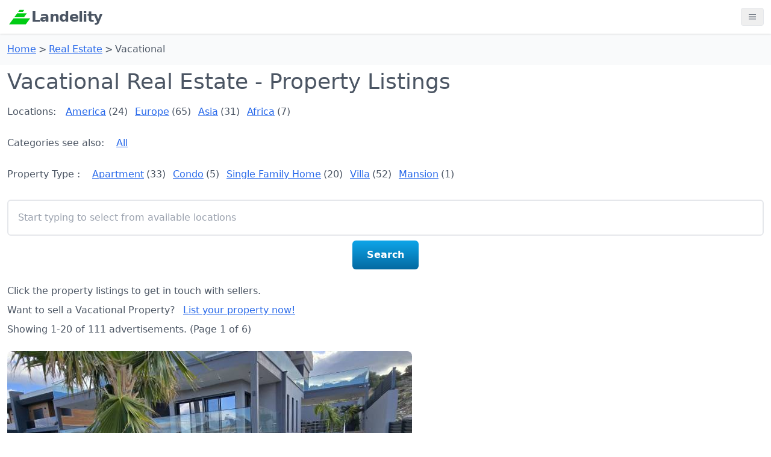

--- FILE ---
content_type: text/html; charset=utf-8
request_url: https://landelity.com/en/real-estate/vacational
body_size: 7689
content:
<!DOCTYPE html>
<html lang="en" itemscope="" itemtype="http://schema.org/Organization">
<head>
    <!-- Google tag (gtag.js) -->
    <script async src="https://www.googletagmanager.com/gtag/js?id=G-Q3YSMCXEMN"></script>
    <script>
      window.dataLayer = window.dataLayer || [];
      function gtag() { dataLayer.push(arguments); }
      gtag('js', new Date());
      gtag('config', 'G-Q3YSMCXEMN');
    </script>
  <meta charset="utf-8" />
  <title>Vacational Real Estate - for Sale</title>
  <meta name="description" content="Discover the best Vacational properties for Sale by owners and agents. Quickly and easily advertise and sell your Vacational property" />
  <link rel="shortcut icon" href="https://landelity.com/favicon.ico" type="image/x-icon" />
  <link rel="apple-touch-icon" href="https://landelity.com/images/apple/apple-touch-icon.png" />
  <link rel="apple-touch-icon" sizes="57x57" href="https://landelity.com/images/apple/apple-touch-icon-57x57.png" />
  <link rel="apple-touch-icon" sizes="72x72" href="https://landelity.com/images/apple/apple-touch-icon-72x72.png" />
  <link rel="apple-touch-icon" sizes="76x76" href="https://landelity.com/images/apple/apple-touch-icon-76x76.png" />
  <link rel="apple-touch-icon" sizes="114x114" href="https://landelity.com/images/apple/apple-touch-icon-114x114.png" />
  <link rel="apple-touch-icon" sizes="120x120" href="https://landelity.com/images/apple/apple-touch-icon-120x120.png" />
  <link rel="apple-touch-icon" sizes="144x144" href="https://landelity.com/images/apple/apple-touch-icon-144x144.png" />
  <link rel="apple-touch-icon" sizes="152x152" href="https://landelity.com/images/apple/apple-touch-icon-152x152.png" />
  <link rel="apple-touch-icon" sizes="180x180" href="https://landelity.com/images/apple/apple-touch-icon-180x180.png" />
  <meta name='viewport' content='width=device-width, initial-scale=1.0' />
  <meta name="theme-color" content="#2A86D6">
  
  <meta itemprop="name" content="Vacational Real Estate - for Sale">
  <meta itemprop="description" content="Discover the best Vacational properties for Sale by owners and agents. Quickly and easily advertise and sell your Vacational property">
  <meta itemprop="image" content="https://landelity.com/images/property-serach.jpg">

  <meta property="og:title" content="Vacational Real Estate - for Sale" />
  <meta property="og:description" content="Discover the best Vacational properties for Sale by owners and agents. Quickly and easily advertise and sell your Vacational property" />
  <meta property="og:type" content="website" />
  <meta property="og:url" content="https://landelity.com/en/real-estate/vacational" />
  <meta property="og:image" content="https://landelity.com/images/property-serach.jpg" />
  <meta property="og:site_name" content="landelity.com" />



  <link rel="stylesheet" type="text/css" href="https://landelity.com/css/main.min.css?735a45b305cc47d9cc3e6fadb4b68a20" />

  <style>
    [v-cloak] {
      display: none;
    }
    [x-cloak] {
      display: none !important;
    }
  </style>
  
  <link rel="stylesheet" type="text/css" href="https://landelity.com/css/modal.min.css?735a45b305cc47d9cc3e6fadb4b68a20" />


</head>

<body class="static flex flex-col font-sans antialiased text-gray-600 min-h-screen">

  <div class="flex-grow">


    <div class="font-sans antialiased bg-white shadow sticky top-0 z-50" id="nav-el">
      <nav class="flex items-center justify-between flex-wrap p-3">
        <div class="flex items-center mr-6">
          <svg width="40" height="32" viewBox="0 0 40 28" xmlns="http://www.w3.org/2000/svg"><g fill="#00cc14"><rect transform="matrix(1 0 -.58443 .81144 0 0)" x="22.303" y="20.245" width="27.683" height="12.521" /><rect transform="matrix(1 0 -.58417 .81163 0 0)" x="22.292" y="10.167" width="16.079" height="7.3837" /><rect transform="matrix(1 0 -.58175 .81337 0 0)" x="22.287" y="3.1978" width="7.8611" height="4.2631" /></g></svg>
          <a href="/"
             title="International Real Estate &#x2022; Free Property Listings"
             class="font-semibold text-2xl tracking-tight no-underline block sm:inline-block mr-4">
            Landelity <span class="w-full text-xs flex-grow sm:flex sm:items-center sm:w-auto hidden">International Real Estate</span>
          </a>
        </div>
        <div class="block sm:hidden">
          <button onclick="navBar.toggle()" class="flex items-center px-3 py-2 border rounded hover:border-gray-400" title="Expand/Collapse">
            <svg id="svgE" class="fill-current h-3 w-3" viewBox="0 0 20 20" xmlns="http://www.w3.org/2000/svg"><path d="M0 3h20v2H0V3zm0 6h20v2H0V9zm0 6h20v2H0v-2z" /></svg>
            <svg id="svgX" class="fill-current w-3 h-3" viewBox="0 0 20 20" xmlns="http://www.w3.org/2000/svg"><path d="M10 8.586L2.929 1.515 1.515 2.929 8.586 10l-7.071 7.071 1.414 1.414L10 11.414l7.071 7.071 1.414-1.414L11.414 10l7.071-7.071-1.414-1.414L10 8.586z"></path></svg>
          </button>
        </div>
        <div id="mainBar" class="w-full flex-grow sm:flex sm:items-center sm:w-auto hidden">
          <div class="text-base sm:flex-grow">

              <a href="https://landelity.com/en/real-estate" title="International Real Estate - Properties for Sale Worldwide" class="lnlink-blue lnmenu-item">Real Estate</a>
              <a href="https://landelity.com/en/rentals" title="International Real Estate - Properties for Rent Worldwide" class="lnlink-blue lnmenu-item">Rentals</a>




          </div>

            <div class="sm:flex items-center text-base w-auto sm:mt-0 mt-4">
              <div class="mr-1"><label for="lnlanguage">Language</label></div>
              <div class="relative mr-4">
                <select onchange="navBar.onSelectChange()" id="lnlanguage"
        class="w-full bg-gray-200 border border-gray-200 py-1 px-4 rounded focus:outline-none focus:bg-white focus:border-gray-500">
    <option value="" selected>English</option>
            <option value="https://landelity.com/de/immobilie/ferien" class="h-1">German</option>
            <option value="https://landelity.com/es/bienes-ra&#xED;ces/vacacional" class="h-1">Spanish</option>
            <option value="https://landelity.com/fr/immobilier/vacances" class="h-1">French</option>
            <option value="https://landelity.com/it/immobiliare/vacanza" class="h-1">Italian</option>
            <option value="https://landelity.com/nl/vastgoed/vakantie" class="h-1">Dutch</option>
            <option value="https://landelity.com/pl/nieruchomo&#x15B;&#x107;/wakacyjne" class="h-1">Polish</option>
            <option value="https://landelity.com/pt/imobili&#xE1;ria/f&#xE9;rias" class="h-1">Portuguese</option>
            <option value="https://landelity.com/uk/&#x43D;&#x435;&#x440;&#x443;&#x445;&#x43E;&#x43C;&#x456;&#x441;&#x442;&#x44C;/&#x434;&#x43B;&#x44F;-&#x432;&#x456;&#x434;&#x43F;&#x43E;&#x447;&#x438;&#x43D;&#x43A;&#x443;" class="h-1">Ukrainian</option>
</select>

              </div>
            </div>

                  <a href="/en/account/login"
           title="Log In" alt="Log In"
           class="lnlink-blue mt-4 sm:inline-block sm:mt-0 mr-0">Log In</a>

        </div>
      </nav>
    </div>

    <div>

        <script type="application/ld&#x2B;json">
          {
              "@type":"BreadcrumbList",
              "@context":"http://schema.org",
              "itemListElement":[{"@type":"ListItem",
                        "@context":"http://schema.org",
                        "position":1,
                        "name": "Home","item":"https://landelity.com/"},{"@type":"ListItem",
                        "@context":"http://schema.org",
                        "position":2,
                        "name": "Real Estate","item":"https://landelity.com/en/real-estate"},{"@type":"ListItem",
                        "@context":"http://schema.org",
                        "position":3,
                        "name": "Vacational","item":"https://landelity.com/en/real-estate/vacational"}]
          }
        </script>
        <div id='breadcrumbs-el' class='bredcrumb-container flow-root mb-2 px-3'>
          <div class='float-left inline my-2'>
            <ol class='breadcrumb spacing-search no-print'><li><a href='https://landelity.com/' class='lnlink-blue' title='International Real Estate • Free Property Listings'>Home</a></li><li><a href='https://landelity.com/en/real-estate' class='lnlink-blue' title='International Real Estate - Properties for Sale Worldwide'>Real Estate</a></li><li title='Vacational Real Estate - for Sale'>Vacational</li></ol>
          </div>
        </div>
    </div>
    <div class="mx-3" x-data="searchForm">

  <h1 class="section-heading">
    Vacational Real Estate - Property Listings<span></span>
  </h1>

    <div class="flex flex-wrap mb-4 spacing-search">
      <span class="mr-2">Locations:</span>
<a href="https://landelity.com/en/real-estate/vacational/america" title="America Vacational Real Estate - Properties for Sale in America" class="lnlink mr-1 ml-2">America</a><span class="mr-1">(24)</span><a href="https://landelity.com/en/real-estate/vacational/europe" title="Europe Vacational Real Estate - Properties for Sale in Europe" class="lnlink mr-1 ml-2">Europe</a><span class="mr-1">(65)</span><a href="https://landelity.com/en/real-estate/vacational/asia" title="Asia Vacational Real Estate - Properties for Sale in Asia" class="lnlink mr-1 ml-2">Asia</a><span class="mr-1">(31)</span><a href="https://landelity.com/en/real-estate/vacational/africa" title="Africa Vacational Real Estate - Properties for Sale in Africa" class="lnlink mr-1 ml-2">Africa</a><span class="mr-1">(7)</span>    </div>

  <div class="flex flex-wrap mb-4 spacing-search">
    <span class="mr-3">Categories see also:</span>
<a href="https://landelity.com/en/real-estate" title="International Real Estate - Properties for Sale Worldwide" class="lnlink mr-1 ml-2">All</a>  </div>

  <div class="flex flex-wrap mb-4 spacing-search">
    <span class="mr-3">Property Type :</span>
<a href="https://landelity.com/en/real-estate/vacational/apartments" title="Apartments for Sale" class="lnlink mr-1 ml-2">Apartment</a><span class="mr-1">(33)</span><a href="https://landelity.com/en/real-estate/vacational/condos" title="Condos for Sale" class="lnlink mr-1 ml-2">Condo</a><span class="mr-1">(5)</span><a href="https://landelity.com/en/real-estate/vacational/single-family-homes" title="Single Family Homes for Sale" class="lnlink mr-1 ml-2">Single Family Home</a><span class="mr-1">(20)</span><a href="https://landelity.com/en/real-estate/vacational/villas" title="Villas for Sale" class="lnlink mr-1 ml-2">Villa</a><span class="mr-1">(52)</span><a href="https://landelity.com/en/real-estate/vacational/mansions" title="Mansions for Sale" class="lnlink mr-1 ml-2">Mansion</a><span class="mr-1">(1)</span>  </div>

  <div class="sm:flex justify-center items-center text-center mt-6 mb-6">
    <div class="w-full sm:w-1/3 text-left mr-2 mb-2 sm:mb-0">
      <div class="demo-section" x-data="tagsInputWithAutocomplete()">
	<div class="tags-input-wrapper">
		<div class="tags-input-container" @click ="$refs.input.focus()">
			<template x-for="(tag, index) in $store.tagsInput.tags" :key="index">
				<span class="tag">
					<span x-text="tag.text"></span>
					<button class="tag-remove" @click ="removeTag(index)">x</button>
				</span>
			</template>
			<input x-ref="input"
						 x-model="inputValue"
						 @keydown.enter.prevent ="selectSuggestion()"
						 @keydown.comma.prevent ="selectSuggestion()"
						 @keydown.up.prevent ="navigateSuggestions(-1)"
						 @keydown.down.prevent ="navigateSuggestions(1)"
						 @keydown.escape ="closeSuggestions()"
						 @keydown.backspace ="handleBackspace"
						 @input ="handleInput"
						 @focus ="showSuggestions = true"
						 @blur ="setTimeout(() => showSuggestions = false, 200)"
						 class="tag-input"
						 :placeholder="$store.tagsInput.tags.length === 0 ? 'Start typing to select from available locations' : ''">
		</div>
		<div x-show="showSuggestions && filteredSuggestions.length > 0"
				 x-transition
				 class="autocomplete-dropdown">
			<template x-for="(suggestion, index) in filteredSuggestions" :key="suggestion">
				<div class="autocomplete-item"
						 :class="{'selected': index === selectedIndex}"
						 @mousedown.prevent ="addTagFromSuggestion(suggestion)"
						 x-text="suggestion">
				</div>
			</template>
		</div>
	</div>
</div>

    </div>

    <div class="inline whitespace-nowrap">
      <button type="button" @click="search()" class="ln-btn-default">Search</button>
    </div>
  </div>

    <div class="sm:flex flex-wrap sm:justify-center mb-2">
      Click the property listings to get in touch with sellers.
    </div>

  <div class="sm:flex flex-wrap sm:justify-center mb-2">
    <span class="mr-2">Want to sell a  Vacational Property?</span> <a href="/en/my-property" class="lnlink-blue" title="List your property now!">List your property now!</a>
  </div>

    <div class="sm:flex flex-wrap sm:justify-center mb-6">
      <div>Showing 1-20 of 111 advertisements. (Page 1 of 6)</div>
    </div>

  <div class="sm:flex flex-wrap sm:justify-center mb-12">
<div class="mb-6 sm:mx-2 sm:max-w-sm w-auto">
  <div>
    <a href="https://landelity.com/en/ad-1987-1/single-family-home-for-sale-cesme-izmir" class="lnlink img-pos" title="Property Photos Single Family Home for Sale - Cesme Izmir, Turkiye">
      <img width="672"
           height="415"
           alt="Single Family Home for Sale - Cesme Izmir, Turkiye"
           title="Single Family Home for Sale - Cesme Izmir, Turkiye"
           src="[data-uri]"
           data-src="https://landelity.com/img/1987/10/1/s/i.jpg"
           class="lazy-img search-img rnb" />
    </a>
  </div>
  <div>
    <div><a href="https://landelity.com/en/ad-1987-1/single-family-home-for-sale-cesme-izmir" class="lnlink p-url" title="Single Family Home for Sale - Cesme Izmir, Turkiye">Cesme Izmir, Turkiye</a></div>
    <div>Single Family Home for Sale</div>
    <div>
      <span class="price-val">
        $1.4M      </span>
      <span title="Total Area"> • 350 m2</span>
        <span> • 16 hours ago</span>
    </div>
    <div>Bedrooms: 3, Bathrooms: 5, Storeys: 3, Parking: Open, Year Built: 2025</div>
  </div>
</div>
<div class="mb-6 sm:mx-2 sm:max-w-sm w-auto">
  <div>
    <a href="https://landelity.com/en/ad-1792-1/apartment-for-sale-dalung" class="lnlink img-pos" title="Property Photos Apartment for Sale - Dalung, Indonesia">
      <img width="672"
           height="415"
           alt="Apartment for Sale - Dalung, Indonesia"
           title="Apartment for Sale - Dalung, Indonesia"
           src="[data-uri]"
           data-src="https://landelity.com/img/1792/1/1/s/i.jpg"
           class="lazy-img search-img rnb" />
    </a>
  </div>
  <div>
    <div><a href="https://landelity.com/en/ad-1792-1/apartment-for-sale-dalung" class="lnlink p-url" title="Apartment for Sale - Dalung, Indonesia">Dalung, Indonesia</a></div>
    <div>Apartment for Sale</div>
    <div>
      <span class="price-val">
        $129K      </span>
      <span title="Total Area"> • 35 m2</span>
        <span> • 1 day ago</span>
    </div>
    <div>Bedrooms: 1, Bathrooms: 1, Storey: 2, Kitchen: Open, Parking: Underground, Year Built: 2026</div>
  </div>
</div>
<div class="mb-6 sm:mx-2 sm:max-w-sm w-auto">
  <div>
    <a href="https://landelity.com/en/ad-31704-1/villa-for-sale-ikodomikos-sineterismos-ipallilion-dei" class="lnlink img-pos" title="Property Photos Villa for Sale - Ikodomikos Sineterismos Ipallilion Dei, Greece">
      <img width="672"
           height="415"
           alt="Villa for Sale - Ikodomikos Sineterismos Ipallilion Dei, Greece"
           title="Villa for Sale - Ikodomikos Sineterismos Ipallilion Dei, Greece"
           src="[data-uri]"
           data-src="https://landelity.com/img/31704/2/1/s/i.jpg"
           class="lazy-img search-img rnb" />
    </a>
  </div>
  <div>
    <div><a href="https://landelity.com/en/ad-31704-1/villa-for-sale-ikodomikos-sineterismos-ipallilion-dei" class="lnlink p-url" title="Villa for Sale - Ikodomikos Sineterismos Ipallilion Dei, Greece">Ikodomikos Sineterismos Ipallilion Dei, Greece</a></div>
    <div>Villa for Sale</div>
    <div>
      <span class="price-val">
        $680K      </span>
      <span title="Total Area"> • 263 m2</span>
        <span> • 2 days ago</span>
    </div>
    <div>Bedrooms: 3, Bathrooms: 2, Storeys: 1, Parking: Open, Year Built: 2000</div>
  </div>
</div>
<div class="mb-6 sm:mx-2 sm:max-w-sm w-auto">
  <div>
    <a href="https://landelity.com/en/ad-1953-1/apartment-for-sale-antalya" class="lnlink img-pos" title="Property Photos Apartment for Sale - Antalya, Turkiye">
      <img width="672"
           height="415"
           alt="Apartment for Sale - Antalya, Turkiye"
           title="Apartment for Sale - Antalya, Turkiye"
           src="[data-uri]"
           data-src="https://landelity.com/img/1953/1/1/s/i.jpg"
           class="lazy-img search-img rnb" />
    </a>
  </div>
  <div>
    <div><a href="https://landelity.com/en/ad-1953-1/apartment-for-sale-antalya" class="lnlink p-url" title="Apartment for Sale - Antalya, Turkiye">Antalya, Turkiye</a></div>
    <div>Apartment for Sale</div>
    <div>
      <span class="price-val">
        $60K      </span>
      <span title="Total Area"> • 35 m2</span>
        <span> • 2 days ago</span>
    </div>
    <div>Bedrooms: 1, Bathrooms: 1, Storey: 1, Kitchen: Open, Parking: Underground, Year Built: 2026</div>
  </div>
</div>
<div class="mb-6 sm:mx-2 sm:max-w-sm w-auto">
  <div>
    <a href="https://landelity.com/en/ad-1943-1/villa-for-sale-punta-cana" class="lnlink img-pos" title="Property Photos Villa for Sale - Punta Cana, Dominican Republic">
      <img width="672"
           height="415"
           alt="Villa for Sale - Punta Cana, Dominican Republic"
           title="Villa for Sale - Punta Cana, Dominican Republic"
           src="[data-uri]"
           data-src="https://landelity.com/img/1943/14/1/s/i.jpg"
           class="lazy-img search-img rnb" />
    </a>
  </div>
  <div>
    <div><a href="https://landelity.com/en/ad-1943-1/villa-for-sale-punta-cana" class="lnlink p-url" title="Villa for Sale - Punta Cana, Dominican Republic">Punta Cana, Dominican Republic</a></div>
    <div>Villa for Sale</div>
    <div>
      <span class="price-val">
        $315K      </span>
      <span title="Total Area"> • 263 m2</span>
        <span> • 3 days ago</span>
    </div>
    <div>Bedrooms: 3, Bathrooms: 2.5, Storeys: 2, Parking: Open, Year Built: 2023</div>
  </div>
</div>
<div class="mb-6 sm:mx-2 sm:max-w-sm w-auto">
  <div>
    <a href="https://landelity.com/en/ad-1928-1/mansion-for-sale-cova" class="lnlink img-pos" title="Property Photos Mansion for Sale - Cova, Portugal">
      <img width="672"
           height="415"
           alt="Mansion for Sale - Cova, Portugal"
           title="Mansion for Sale - Cova, Portugal"
           src="[data-uri]"
           data-src="https://landelity.com/img/1928/1/1/s/i.jpg"
           class="lazy-img search-img rnb" />
    </a>
  </div>
  <div>
    <div><a href="https://landelity.com/en/ad-1928-1/mansion-for-sale-cova" class="lnlink p-url" title="Mansion for Sale - Cova, Portugal">Cova, Portugal</a></div>
    <div>Mansion for Sale</div>
    <div>
      <span class="price-val">
        $4.5M      </span>
      <span title="Total Area"> • 5,899 m2</span>
        <span> • 4 days ago</span>
    </div>
    <div>Bedrooms: 5, Bathrooms: 7, Storeys: 2, Parking: Garage, Year Built: 2002</div>
  </div>
</div>
<div class="mb-6 sm:mx-2 sm:max-w-sm w-auto">
  <div>
    <a href="https://landelity.com/en/ad-1773-1/villa-for-sale-gianyar" class="lnlink img-pos" title="Property Photos Villa for Sale - Gianyar, Indonesia">
      <img width="672"
           height="415"
           alt="Villa for Sale - Gianyar, Indonesia"
           title="Villa for Sale - Gianyar, Indonesia"
           src="[data-uri]"
           data-src="https://landelity.com/img/1773/1/1/s/i.jpg"
           class="lazy-img search-img rnb" />
    </a>
  </div>
  <div>
    <div><a href="https://landelity.com/en/ad-1773-1/villa-for-sale-gianyar" class="lnlink p-url" title="Villa for Sale - Gianyar, Indonesia">Gianyar, Indonesia</a></div>
    <div>Villa for Sale</div>
    <div>
      <span class="price-val">
        $399K      </span>
      <span title="Total Area"> • 242 m2</span>
        <span> • 17 days ago</span>
    </div>
    <div>Bedrooms: 2, Bathrooms: 3, Storeys: 1, Parking: Covered, Year Built: 2026</div>
  </div>
</div>
<div class="mb-6 sm:mx-2 sm:max-w-sm w-auto">
  <div>
    <a href="https://landelity.com/en/ad-31894-1/villa-for-sale-agios-merkourios" class="lnlink img-pos" title="Property Photos Villa for Sale - Agios Merkourios, Greece">
      <img width="672"
           height="415"
           alt="Villa for Sale - Agios Merkourios, Greece"
           title="Villa for Sale - Agios Merkourios, Greece"
           src="[data-uri]"
           data-src="https://landelity.com/img/31894/11/1/s/i.jpg"
           class="lazy-img search-img rnb" />
    </a>
  </div>
  <div>
    <div><a href="https://landelity.com/en/ad-31894-1/villa-for-sale-agios-merkourios" class="lnlink p-url" title="Villa for Sale - Agios Merkourios, Greece">Agios Merkourios, Greece</a></div>
    <div>Villa for Sale</div>
    <div>
      <span class="price-val">
        $1.1M      </span>
      <span title="Total Area"> • 400 m2</span>
        <span> • 26 days ago</span>
    </div>
    <div>Bedrooms: 4, Bathrooms: 4, Storeys: 3, Parking: Open, Year Built: 2025</div>
  </div>
</div>
<div class="mb-6 sm:mx-2 sm:max-w-sm w-auto">
  <div>
    <a href="https://landelity.com/en/ad-8696-1/villa-for-sale-sandik" class="lnlink img-pos" title="Property Photos Villa for Sale - Sandik, Indonesia">
      <img width="672"
           height="415"
           alt="Villa for Sale - Sandik, Indonesia"
           title="Villa for Sale - Sandik, Indonesia"
           src="[data-uri]"
           data-src="https://landelity.com/img/8696/1/1/s/i.jpg"
           class="lazy-img search-img rnb" />
    </a>
  </div>
  <div>
    <div><a href="https://landelity.com/en/ad-8696-1/villa-for-sale-sandik" class="lnlink p-url" title="Villa for Sale - Sandik, Indonesia">Sandik, Indonesia</a></div>
    <div>Villa for Sale</div>
    <div>
      <span class="price-val">
        $187.5K      </span>
      <span title="Total Area"> • 1,400 m2</span>
    </div>
    <div>Bedrooms: 4, Bathrooms: 3, Storeys: 2.5, Parking: Covered, Year Built: 2020</div>
  </div>
</div>
<div class="mb-6 sm:mx-2 sm:max-w-sm w-auto">
  <div>
    <a href="https://landelity.com/en/ad-31862-0/villa-for-sale-taulignan" class="lnlink img-pos" title="Property Photos Villa for Sale - Taulignan, France">
      <img width="672"
           height="415"
           alt="Villa for Sale - Taulignan, France"
           title="Villa for Sale - Taulignan, France"
           src="[data-uri]"
           data-src="https://landelity.com/img/31862/1/0/s/i.jpg"
           class="lazy-img search-img rnb" />
    </a>
  </div>
  <div>
    <div><a href="https://landelity.com/en/ad-31862-0/villa-for-sale-taulignan" class="lnlink p-url" title="Villa for Sale - Taulignan, France">Taulignan, France</a></div>
    <div>Villa for Sale</div>
    <div>
      <span class="price-val">
        $357.8K      </span>
      <span title="Total Area"> • 120 m2</span>
    </div>
    <div>Bedrooms: 2, Bathrooms: 1, Storeys: 2, Parking: None, Year Built: 1400</div>
  </div>
</div>
<div class="mb-6 sm:mx-2 sm:max-w-sm w-auto">
  <div>
    <a href="https://landelity.com/en/ad-31834-0/apartment-for-sale-naxos" class="lnlink img-pos" title="Property Photos Apartment for Sale - Naxos, Greece">
      <img width="672"
           height="415"
           alt="Apartment for Sale - Naxos, Greece"
           title="Apartment for Sale - Naxos, Greece"
           src="[data-uri]"
           data-src="https://landelity.com/img/31834/1/0/s/i.jpg"
           class="lazy-img search-img rnb" />
    </a>
  </div>
  <div>
    <div><a href="https://landelity.com/en/ad-31834-0/apartment-for-sale-naxos" class="lnlink p-url" title="Apartment for Sale - Naxos, Greece">Naxos, Greece</a></div>
    <div>Apartment for Sale</div>
    <div>
      <span class="price-val">
        $290K      </span>
      <span title="Total Area"> • 80 m2</span>
    </div>
    <div>Bedrooms: 2, Bathrooms: 2, Storey: 1, Kitchen: Open, Parking: Open, Year Built: 2025</div>
  </div>
</div>
<div class="mb-6 sm:mx-2 sm:max-w-sm w-auto">
  <div>
    <a href="https://landelity.com/en/ad-30113-2/villa-for-sale-ayvalik-balikesir" class="lnlink img-pos" title="Property Photos Villa for Sale - Ayvalik Balikesir, Turkiye">
      <img width="672"
           height="415"
           alt="Villa for Sale - Ayvalik Balikesir, Turkiye"
           title="Villa for Sale - Ayvalik Balikesir, Turkiye"
           src="[data-uri]"
           data-src="https://landelity.com/img/30113/26/2/s/i.jpg"
           class="lazy-img search-img rnb" />
    </a>
  </div>
  <div>
    <div><a href="https://landelity.com/en/ad-30113-2/villa-for-sale-ayvalik-balikesir" class="lnlink p-url" title="Villa for Sale - Ayvalik Balikesir, Turkiye">Ayvalik Balikesir, Turkiye</a></div>
    <div>Villa for Sale</div>
    <div>
      <span class="price-val">
        $490K      </span>
      <span title="Total Area"> • 334 m2</span>
    </div>
    <div>Bedrooms: 3, Bathrooms: 2, Storeys: 3, Parking: Open, Year Built: 1990</div>
  </div>
</div>
<div class="mb-6 sm:mx-2 sm:max-w-sm w-auto">
  <div>
    <a href="https://landelity.com/en/ad-30094-0/condo-for-sale-kucukkuyu-ayvacik-canakkale" class="lnlink img-pos" title="Property Photos Condo for Sale - Kucukkuyu Ayvacik Canakkale, Turkiye">
      <img width="672"
           height="415"
           alt="Condo for Sale - Kucukkuyu Ayvacik Canakkale, Turkiye"
           title="Condo for Sale - Kucukkuyu Ayvacik Canakkale, Turkiye"
           src="[data-uri]"
           data-src="https://landelity.com/img/30094/3/0/s/i.jpg"
           class="lazy-img search-img rnb" />
    </a>
  </div>
  <div>
    <div><a href="https://landelity.com/en/ad-30094-0/condo-for-sale-kucukkuyu-ayvacik-canakkale" class="lnlink p-url" title="Condo for Sale - Kucukkuyu Ayvacik Canakkale, Turkiye">Kucukkuyu Ayvacik Canakkale, Turkiye</a></div>
    <div>Condo for Sale</div>
    <div>
      <span class="price-val">
        $600K      </span>
      <span title="Total Area"> • 220 m2</span>
    </div>
    <div>Bedrooms: 2, Bathrooms: 2.5, Storey: 2, Kitchen: Open, Parking: None, Year Built: 1995</div>
  </div>
</div>
<div class="mb-6 sm:mx-2 sm:max-w-sm w-auto">
  <div>
    <a href="https://landelity.com/en/ad-31695-1/villa-for-sale-jarabacoa" class="lnlink img-pos" title="Property Photos Villa for Sale - Jarabacoa, Dominican Republic">
      <img width="672"
           height="415"
           alt="Villa for Sale - Jarabacoa, Dominican Republic"
           title="Villa for Sale - Jarabacoa, Dominican Republic"
           src="[data-uri]"
           data-src="https://landelity.com/img/31695/50/1/s/i.jpg"
           class="lazy-img search-img rnb" />
    </a>
  </div>
  <div>
    <div><a href="https://landelity.com/en/ad-31695-1/villa-for-sale-jarabacoa" class="lnlink p-url" title="Villa for Sale - Jarabacoa, Dominican Republic">Jarabacoa, Dominican Republic</a></div>
    <div>Villa for Sale</div>
    <div>
      <span class="price-val">
        $1.3M      </span>
      <span title="Total Area"> • 15,717 m2</span>
    </div>
    <div>Bedrooms: 10, Bathrooms: 5, Storeys: 2, Parking: Open, Year Built: 2010</div>
  </div>
</div>
<div class="mb-6 sm:mx-2 sm:max-w-sm w-auto">
  <div>
    <a href="https://landelity.com/en/ad-31697-0/single-family-home-for-sale-castelmauro" class="lnlink img-pos" title="Property Photos Single Family Home for Sale - Castelmauro, Italy">
      <img width="672"
           height="415"
           alt="Single Family Home for Sale - Castelmauro, Italy"
           title="Single Family Home for Sale - Castelmauro, Italy"
           src="[data-uri]"
           data-src="https://landelity.com/img/31697/5/0/s/i.jpg"
           class="lazy-img search-img rnb" />
    </a>
  </div>
  <div>
    <div><a href="https://landelity.com/en/ad-31697-0/single-family-home-for-sale-castelmauro" class="lnlink p-url" title="Single Family Home for Sale - Castelmauro, Italy">Castelmauro, Italy</a></div>
    <div>Single Family Home for Sale</div>
    <div>
      <span class="price-val">
        $100K      </span>
      <span title="Total Area"> • 50 m2</span>
    </div>
    <div>Bedrooms: 2, Bathrooms: 1, Storeys: 1, Parking: Open, Year Built: 1800</div>
  </div>
</div>
<div class="mb-6 sm:mx-2 sm:max-w-sm w-auto">
  <div>
    <a href="https://landelity.com/en/ad-31661-1/apartment-for-sale-kucukkuyu-ayvacik-canakkale" class="lnlink img-pos" title="Property Photos Apartment for Sale - Kucukkuyu Ayvacik Canakkale, Turkiye">
      <img width="672"
           height="415"
           alt="Apartment for Sale - Kucukkuyu Ayvacik Canakkale, Turkiye"
           title="Apartment for Sale - Kucukkuyu Ayvacik Canakkale, Turkiye"
           src="[data-uri]"
           data-src="https://landelity.com/img/31661/1/1/s/i.jpg"
           class="lazy-img search-img rnb" />
    </a>
  </div>
  <div>
    <div><a href="https://landelity.com/en/ad-31661-1/apartment-for-sale-kucukkuyu-ayvacik-canakkale" class="lnlink p-url" title="Apartment for Sale - Kucukkuyu Ayvacik Canakkale, Turkiye">Kucukkuyu Ayvacik Canakkale, Turkiye</a></div>
    <div>Apartment for Sale</div>
    <div>
      <span class="price-val">
        $225K      </span>
      <span title="Total Area"> • 95 m2</span>
    </div>
    <div>Bedrooms: 3, Bathrooms: 2, Storey: 2, Kitchen: Separated, Parking: None, Year Built: 2023</div>
  </div>
</div>
<div class="mb-6 sm:mx-2 sm:max-w-sm w-auto">
  <div>
    <a href="https://landelity.com/en/ad-31644-0/villa-for-sale-arikli" class="lnlink img-pos" title="Property Photos Villa for Sale - Arikli, Turkiye">
      <img width="672"
           height="415"
           alt="Villa for Sale - Arikli, Turkiye"
           title="Villa for Sale - Arikli, Turkiye"
           src="[data-uri]"
           data-src="https://landelity.com/img/31644/5/0/s/i.jpg"
           class="lazy-img search-img rnb" />
    </a>
  </div>
  <div>
    <div><a href="https://landelity.com/en/ad-31644-0/villa-for-sale-arikli" class="lnlink p-url" title="Villa for Sale - Arikli, Turkiye">Arikli, Turkiye</a></div>
    <div>Villa for Sale</div>
    <div>
      <span class="price-val">
        $450K      </span>
      <span title="Total Area"> • 389 m2</span>
    </div>
    <div>Bedrooms: 3, Bathrooms: 4, Storeys: 2.5, Parking: Open, Year Built: 2021</div>
  </div>
</div>
<div class="mb-6 sm:mx-2 sm:max-w-sm w-auto">
  <div>
    <a href="https://landelity.com/en/ad-31651-0/apartment-for-sale-las-galeras" class="lnlink img-pos" title="Property Photos Apartment for Sale - Las Galeras, Dominican Republic">
      <img width="672"
           height="415"
           alt="Apartment for Sale - Las Galeras, Dominican Republic"
           title="Apartment for Sale - Las Galeras, Dominican Republic"
           src="[data-uri]"
           data-src="https://landelity.com/img/31651/1/0/s/i.jpg"
           class="lazy-img search-img rnb" />
    </a>
  </div>
  <div>
    <div><a href="https://landelity.com/en/ad-31651-0/apartment-for-sale-las-galeras" class="lnlink p-url" title="Apartment for Sale - Las Galeras, Dominican Republic">Las Galeras, Dominican Republic</a></div>
    <div>Apartment for Sale</div>
    <div>
      <span class="price-val">
        $185K      </span>
      <span title="Total Area"> • 125 m2</span>
    </div>
    <div>Bedrooms: 2, Bathrooms: 2, Storey: 2, Kitchen: Separated, Parking: Open, Year Built: 2015</div>
  </div>
</div>
<div class="mb-6 sm:mx-2 sm:max-w-sm w-auto">
  <div>
    <a href="https://landelity.com/en/ad-31588-0/villa-for-sale-dalung" class="lnlink img-pos" title="Property Photos Villa for Sale - Dalung, Indonesia">
      <img width="672"
           height="415"
           alt="Villa for Sale - Dalung, Indonesia"
           title="Villa for Sale - Dalung, Indonesia"
           src="[data-uri]"
           data-src="https://landelity.com/img/31588/1/0/s/i.jpg"
           class="lazy-img search-img rnb" />
    </a>
  </div>
  <div>
    <div><a href="https://landelity.com/en/ad-31588-0/villa-for-sale-dalung" class="lnlink p-url" title="Villa for Sale - Dalung, Indonesia">Dalung, Indonesia</a></div>
    <div>Villa for Sale</div>
    <div>
      <span class="price-val">
        $280K      </span>
      <span title="Total Area"> • 200 m2</span>
    </div>
    <div>Bedrooms: 3, Bathrooms: 2, Storeys: 1, Parking: Garage, Year Built: 2005</div>
  </div>
</div>
<div class="mb-6 sm:mx-2 sm:max-w-sm w-auto">
  <div>
    <a href="https://landelity.com/en/ad-31607-0/apartment-for-sale-denovici" class="lnlink img-pos" title="Property Photos Apartment for Sale - Denovici, Montenegro">
      <img width="672"
           height="415"
           alt="Apartment for Sale - Denovici, Montenegro"
           title="Apartment for Sale - Denovici, Montenegro"
           src="[data-uri]"
           data-src="https://landelity.com/img/31607/4/0/s/i.jpg"
           class="lazy-img search-img rnb" />
    </a>
  </div>
  <div>
    <div><a href="https://landelity.com/en/ad-31607-0/apartment-for-sale-denovici" class="lnlink p-url" title="Apartment for Sale - Denovici, Montenegro">Denovici, Montenegro</a></div>
    <div>Apartment for Sale</div>
    <div>
      <span class="price-val">
        $200K      </span>
      <span title="Total Area"> • 77 m2</span>
    </div>
    <div>Bedrooms: 2, Bathrooms: 2, Storey: 2, Kitchen: Open, Parking: Open, Year Built: 2015</div>
  </div>
</div>
  </div>

  <div class="flex justify-center mb-12">
      <ul class="flex flex-wrap items-center pagination">

    <li class="active"><span>1</span></li>

      <li><a href="/en/real-estate/vacational?page=2" title="Page 2">2</a></li>
      <li><a href="/en/real-estate/vacational?page=3" title="Page 3">3</a></li>
      <li><a href="/en/real-estate/vacational?page=4" title="Page 4">4</a></li>
      <li><a href="/en/real-estate/vacational?page=5" title="Page 5">5</a></li>
      <li><a href="/en/real-estate/vacational?page=6" title="Page 6">6</a></li>

  </ul>

  </div>

  <div class="text-center my-6">
    <a href="https://landelity.com/how-to/en/list-my-property-for-sale-free" title="List my property for sale free"
       class="ln-btn-attention">List my property for sale free</a>
  </div>


</div>

  </div>

  <div class="sm:flex items-center justify-center no-print px-3 py-4 border-t border-gray-200 bg-white text-base z-50" id="footerRow">
    <div class="flex-1 col-md-6 about-row font-sans antialiased bg-white ">
      <a href="/en/home/about-us"
         class="lnlink-blue"
         title="About Us">About Us</a>
      |
      <a href="/en/contact-us"
         class="lnlink-blue"
         title="Contact Us">Contact Us</a>
      |
      <a href="/en/terms-of-service"
         class="lnlink-blue"
         title="Terms of Service">Terms of Service</a>
    </div>
    <div class="flex-1 text-right">
      <div class="inline-block align-middle">
        International Real Estate
        <br />&copy; 2026 Landelity.com
      </div>
    </div>
  </div>
  <button id="toTop" onclick="scrollObj.scrollToTop()" class="to-top"><span class="font-bold">&#8593;</span> to top</button>
  
  <script src='https://landelity.com/js/property_search.js?735a45b305cc47d9cc3e6fadb4b68a20' defer></script>

  <script>
    var lookups = {"sellTypes":[{"id":1,"text":"Sale"},{"id":2,"text":"Rent"}],"propCategories":[{"id":1,"text":"Residential"},{"id":2,"text":"Vacational"},{"id":3,"text":"Commercial"}],"propSubtypes":[{"id":10,"text":"Single Family Home"},{"id":11,"text":"Apartment"},{"id":12,"text":"Condo"},{"id":13,"text":"Duplex"},{"id":14,"text":"Triplex"},{"id":15,"text":"Townhouse"},{"id":16,"text":"Bungalow"},{"id":17,"text":"Cabin/Cottage"},{"id":18,"text":"Manufactured/Mobil Home"},{"id":19,"text":"Room"},{"id":20,"text":"Loft"},{"id":21,"text":"Villa"},{"id":22,"text":"Mansion"},{"id":23,"text":"Castle"},{"id":24,"text":"Chateau"},{"id":25,"text":"Island"},{"id":26,"text":"Land/Lot"},{"id":27,"text":"Farm/Ranch"},{"id":28,"text":"Timeshare"},{"id":29,"text":"Investing/Development"},{"id":30,"text":"Bed and Breakfast"},{"id":31,"text":"Hotel"},{"id":32,"text":"Motel"},{"id":33,"text":"Resort"},{"id":34,"text":"Inn/Lodge"},{"id":35,"text":"Restaurant"},{"id":36,"text":"Business"},{"id":37,"text":"Office Space"},{"id":38,"text":"Store Front"},{"id":39,"text":"Commercial Building"},{"id":40,"text":"Warehouse"}],"propCategoryToSubtypesMap":{"1":[11,12,19,20,10,13,14,15,16,17,18,21,22,23,24,25,26,27,28,29],"2":[11,12,19,20,10,15,16,17,18,21,22,24,28],"3":[31,32,33,34,35,30,36,37,38,39,40,29]},"fieldNameToSubtypeIdsMap":{"AreaTotal":[10,11,12,13,14,15,16,17,18,19,20,21,22,23,24,28,35,37,38,40],"LandUse":[25,26,27],"Floor":[11,12,19,20,37],"FloorMax":[11,12,19,20,31,32,33,37,39,40],"Floors":[10,13,14,15,16,17,18,21,22,23,24],"YearBuilt":[10,11,12,13,14,15,16,17,18,19,20,21,22,23,24,28,30,31,32,33,34,35,36,37,38,39,40],"Bedrooms":[10,11,12,13,14,15,16,17,18,20,21,22,24,30,31,32,33,34],"Bathrooms":[10,11,12,13,14,15,16,17,18,20,21,22,24,37],"Walls":[10,11,12,13,14,15,16,17,18,19,20,21,22,24,39],"Insulation":[10,11,12,13,14,15,16,17,18,19,20,21,22,24,39],"Finishing":[10,11,12,13,14,15,16,17,18,19,20,21],"Kitchen":[10,11,12,15,18,20,21],"Heating":[10,11,12,13,14,15,16,17,18,19,20,21,22,24,37,40],"Cooling":[10,11,12,13,14,15,16,17,18,19,20,21,22,37,40],"Parking":[10,11,12,13,14,15,18,20,21,22,30,31,32,34,35,37,39]},"landUses":[{"id":1,"text":"Residential"},{"id":2,"text":"Commercial"},{"id":3,"text":"Agricultural"},{"id":4,"text":"Recreational"}],"propertyStatuses":[{"id":1,"text":"Public"},{"id":2,"text":"Hidden"}],"floors":[{"id":1.0,"text":"1"},{"id":1.5,"text":"1.5"},{"id":2.0,"text":"2"},{"id":2.5,"text":"2.5"},{"id":3.0,"text":"3"},{"id":3.5,"text":"3.5"},{"id":4.0,"text":"4"},{"id":4.5,"text":"4.5"},{"id":5.0,"text":"5"}],"bedrooms":[{"id":1.0,"text":"1"},{"id":2.0,"text":"2"},{"id":3.0,"text":"3"},{"id":4.0,"text":"4"},{"id":5.0,"text":"5"},{"id":6.0,"text":"6"},{"id":7.0,"text":"7"},{"id":8.0,"text":"8"},{"id":9.0,"text":"9"},{"id":10.0,"text":"10"}],"bathrooms":[{"id":1.0,"text":"1"},{"id":1.5,"text":"1.5"},{"id":2.0,"text":"2"},{"id":2.5,"text":"2.5"},{"id":3.0,"text":"3"},{"id":3.5,"text":"3.5"},{"id":4.0,"text":"4"},{"id":4.5,"text":"4.5"},{"id":5.0,"text":"5"},{"id":5.5,"text":"5.5"},{"id":6.0,"text":"6"},{"id":6.5,"text":"6.5"},{"id":7.0,"text":"7"},{"id":7.5,"text":"7.5"},{"id":8.0,"text":"8"},{"id":8.5,"text":"8.5"},{"id":9.0,"text":"9"},{"id":9.5,"text":"9.5"},{"id":10.0,"text":"10"}],"kitchen":[{"id":1,"text":"Open"},{"id":2,"text":"Separated"}],"finishing":[{"id":1,"text":"None"},{"id":2,"text":"Initial"},{"id":3,"text":"Completed"}],"heating":[{"id":1,"text":"None"},{"id":2,"text":"Central Furnace"},{"id":3,"text":"Gas"},{"id":4,"text":"Electric"},{"id":5,"text":"Heat Pump"},{"id":6,"text":"Wood Burning And Pellet Stoves"},{"id":7,"text":"Fireplace"},{"id":255,"text":"Other"}],"cooling":[{"id":1,"text":"None"},{"id":2,"text":"Air Conditioner"}],"walls":[{"id":1,"text":"Precast Concrete"},{"id":2,"text":"Bricks"},{"id":3,"text":"Ceramic Block Bricks"},{"id":4,"text":"Autoclaved Aerated Concrete"},{"id":5,"text":"Framing"}],"insulation":[{"id":1,"text":"None"},{"id":2,"text":"Fiberglass"},{"id":3,"text":"Mineral Wool"},{"id":4,"text":"Cellulose"},{"id":5,"text":"Polyurethane Foam"},{"id":6,"text":"Polystyrene"},{"id":7,"text":"Thermal Block"}],"parking":[{"id":1,"text":"None"},{"id":2,"text":"Open"},{"id":3,"text":"Covered"},{"id":4,"text":"Underground"},{"id":5,"text":"Garage"}],"rentTerm":[{"id":1,"text":"Day"},{"id":2,"text":"Week"},{"id":3,"text":"Month"},{"id":4,"text":"Year"}]};
    var placeholder = "Start typing to select from available locations";

    var addressList = {"addresses":[]};
  </script>

  <script>
    var antiforgerytoken = 'CfDJ8J1rbpcCyOpDiqEzH3NnQXQGaPz_vJfZ30h36J6lYcgNjjHU4d1mvMiFPA8eK2DGLkeCd_li1GkX5Q1b-KTy4njyzSxgh9cD0h1C0e_-G2lxUL48jKyWlpDQX5-_N6VIaaEcLeC5_B3XV8h7TP49NHk';
  </script>
<script>(function(){function c(){var b=a.contentDocument||a.contentWindow.document;if(b){var d=b.createElement('script');d.innerHTML="window.__CF$cv$params={r:'9c2e50a11a0cefad',t:'MTc2OTI0NDk1OA=='};var a=document.createElement('script');a.src='/cdn-cgi/challenge-platform/scripts/jsd/main.js';document.getElementsByTagName('head')[0].appendChild(a);";b.getElementsByTagName('head')[0].appendChild(d)}}if(document.body){var a=document.createElement('iframe');a.height=1;a.width=1;a.style.position='absolute';a.style.top=0;a.style.left=0;a.style.border='none';a.style.visibility='hidden';document.body.appendChild(a);if('loading'!==document.readyState)c();else if(window.addEventListener)document.addEventListener('DOMContentLoaded',c);else{var e=document.onreadystatechange||function(){};document.onreadystatechange=function(b){e(b);'loading'!==document.readyState&&(document.onreadystatechange=e,c())}}}})();</script></body>
</html>


--- FILE ---
content_type: text/css
request_url: https://landelity.com/css/main.min.css?735a45b305cc47d9cc3e6fadb4b68a20
body_size: 5757
content:
*,:before,:after,::backdrop{--tw-border-spacing-x:0;--tw-border-spacing-y:0;--tw-translate-x:0;--tw-translate-y:0;--tw-rotate:0;--tw-skew-x:0;--tw-skew-y:0;--tw-scale-x:1;--tw-scale-y:1;--tw-pan-x: ;--tw-pan-y: ;--tw-pinch-zoom: ;--tw-scroll-snap-strictness:proximity;--tw-gradient-from-position: ;--tw-gradient-via-position: ;--tw-gradient-to-position: ;--tw-ordinal: ;--tw-slashed-zero: ;--tw-numeric-figure: ;--tw-numeric-spacing: ;--tw-numeric-fraction: ;--tw-ring-inset: ;--tw-ring-offset-width:0px;--tw-ring-offset-color:#fff;--tw-ring-color:#3b82f680;--tw-ring-offset-shadow:0 0 #0000;--tw-ring-shadow:0 0 #0000;--tw-shadow:0 0 #0000;--tw-shadow-colored:0 0 #0000;--tw-blur: ;--tw-brightness: ;--tw-contrast: ;--tw-grayscale: ;--tw-hue-rotate: ;--tw-invert: ;--tw-saturate: ;--tw-sepia: ;--tw-drop-shadow: ;--tw-backdrop-blur: ;--tw-backdrop-brightness: ;--tw-backdrop-contrast: ;--tw-backdrop-grayscale: ;--tw-backdrop-hue-rotate: ;--tw-backdrop-invert: ;--tw-backdrop-opacity: ;--tw-backdrop-saturate: ;--tw-backdrop-sepia: ;--tw-contain-size: ;--tw-contain-layout: ;--tw-contain-paint: ;--tw-contain-style: }*,:before,:after{box-sizing:border-box;border:0 solid #e5e7eb}:before,:after{--tw-content:""}html,:host{-webkit-text-size-adjust:100%;-moz-tab-size:4;-o-tab-size:4;tab-size:4;font-feature-settings:normal;font-variation-settings:normal;-webkit-tap-highlight-color:transparent;font-family:ui-sans-serif,system-ui,sans-serif,Apple Color Emoji,Segoe UI Emoji,Segoe UI Symbol,Noto Color Emoji;line-height:1.5}body{line-height:inherit;margin:0}hr{height:0;color:inherit;border-top-width:1px}abbr:where([title]){text-decoration:underline dotted}h1,h2,h3,h4,h5,h6{font-size:inherit;font-weight:inherit}a{color:inherit;text-decoration:inherit}b,strong{font-weight:bolder}code,kbd,samp,pre{font-feature-settings:normal;font-variation-settings:normal;font-family:ui-monospace,SFMono-Regular,Menlo,Monaco,Consolas,Liberation Mono,Courier New,monospace;font-size:1em}small{font-size:80%}sub,sup{vertical-align:baseline;font-size:75%;line-height:0;position:relative}sub{bottom:-.25em}sup{top:-.5em}table{text-indent:0;border-color:inherit;border-collapse:collapse}button,input,optgroup,select,textarea{font-feature-settings:inherit;font-variation-settings:inherit;font-family:inherit;font-size:100%;font-weight:inherit;line-height:inherit;letter-spacing:inherit;color:inherit;margin:0;padding:0}button,select{text-transform:none}button,input:where([type=button]),input:where([type=reset]),input:where([type=submit]){-webkit-appearance:button;background-color:#0000;background-image:none}:-moz-focusring{outline:auto}:-moz-ui-invalid{box-shadow:none}progress{vertical-align:baseline}::-webkit-inner-spin-button,::-webkit-outer-spin-button{height:auto}[type=search]{-webkit-appearance:textfield;outline-offset:-2px}::-webkit-search-decoration{-webkit-appearance:none}::-webkit-file-upload-button{-webkit-appearance:button;font:inherit}summary{display:list-item}blockquote,dl,dd,h1,h2,h3,h4,h5,h6,hr,figure,p,pre{margin:0}fieldset{margin:0;padding:0}legend{padding:0}ol,ul,menu{margin:0;padding:0;list-style:none}dialog{padding:0}textarea{resize:vertical}input::-moz-placeholder,textarea::-moz-placeholder{opacity:1;color:#9ca3af}input::placeholder,textarea::placeholder{opacity:1;color:#9ca3af}button,[role=button]{cursor:pointer}:disabled{cursor:default}img,svg,video,canvas,audio,iframe,embed,object{vertical-align:middle;display:block}img,video{max-width:100%;height:auto}[hidden]:where(:not([hidden=until-found])){display:none}h1{margin-bottom:.75rem;font-size:2.25rem;line-height:2.5rem}h2{margin-bottom:.75rem;font-size:1.875rem;line-height:2.25rem}h3{margin-bottom:.75rem;font-size:1.5rem;line-height:2rem}h4{margin-bottom:.75rem;font-size:1.25rem;line-height:1.75rem}.\!container{width:100%!important}.container{width:100%}@media (width>=640px){.\!container{max-width:640px!important}.container{max-width:640px}}@media (width>=768px){.\!container{max-width:768px!important}.container{max-width:768px}}@media (width>=1024px){.\!container{max-width:1024px!important}.container{max-width:1024px}}@media (width>=1280px){.\!container{max-width:1280px!important}.container{max-width:1280px}}@media (width>=1536px){.\!container{max-width:1536px!important}.container{max-width:1536px}}[v-cloak]{display:none}.location-edit-img{max-height:300px}hr{border-width:1px;margin-top:.5rem;margin-bottom:.5rem}.ln-select{-webkit-appearance:none;-moz-appearance:none;appearance:none;--tw-bg-opacity:1;background-color:rgb(229 231 235/var(--tw-bg-opacity,1));--tw-shadow:0 1px 3px 0 #0000001a,0 1px 2px -1px #0000001a;--tw-shadow-colored:0 1px 3px 0 var(--tw-shadow-color),0 1px 2px -1px var(--tw-shadow-color);width:100%;box-shadow:var(--tw-ring-offset-shadow,0 0 #0000),var(--tw-ring-shadow,0 0 #0000),var(--tw-shadow);border-width:1px;border-radius:.25rem;padding:.5rem 2rem .5rem .75rem;line-height:1.25;display:block}.ln-select:focus{--tw-bg-opacity:1;background-color:rgb(255 255 255/var(--tw-bg-opacity,1));outline-offset:2px;outline:2px solid #0000}.map-select{-webkit-appearance:none;-moz-appearance:none;appearance:none;--tw-bg-opacity:1;background-color:rgb(229 231 235/var(--tw-bg-opacity,1));--tw-shadow:0 1px 3px 0 #0000001a,0 1px 2px -1px #0000001a;--tw-shadow-colored:0 1px 3px 0 var(--tw-shadow-color),0 1px 2px -1px var(--tw-shadow-color);width:auto;box-shadow:var(--tw-ring-offset-shadow,0 0 #0000),var(--tw-ring-shadow,0 0 #0000),var(--tw-shadow);border-width:1px;border-radius:.25rem;margin-bottom:.5rem;padding:.25rem 2rem .25rem .75rem;line-height:1.25}.map-select:focus{--tw-bg-opacity:1;background-color:rgb(255 255 255/var(--tw-bg-opacity,1));outline-offset:2px;outline:2px solid #0000}.search-select{-webkit-appearance:none;-moz-appearance:none;appearance:none;--tw-bg-opacity:1;background-color:rgb(229 231 235/var(--tw-bg-opacity,1));--tw-shadow:0 1px 3px 0 #0000001a,0 1px 2px -1px #0000001a;--tw-shadow-colored:0 1px 3px 0 var(--tw-shadow-color),0 1px 2px -1px var(--tw-shadow-color);width:100%;box-shadow:var(--tw-ring-offset-shadow,0 0 #0000),var(--tw-ring-shadow,0 0 #0000),var(--tw-shadow);border-width:1px;border-radius:.25rem;line-height:1.25}.search-select:focus{--tw-bg-opacity:1;background-color:rgb(255 255 255/var(--tw-bg-opacity,1));outline-offset:2px;outline:2px solid #0000}.search-row{margin-top:.25rem;margin-bottom:.25rem;margin-right:.25rem}@media (width>=640px){.search-row{align-items:center;margin-bottom:.75rem;display:flex}}.search-label{padding-right:.5rem}@media (width>=640px){.search-label{text-align:right;width:33.3333%}}.bredcrumb-container{--tw-bg-opacity:1;background-color:rgb(249 250 251/var(--tw-bg-opacity,1))}.breadcrumb{flex-wrap:wrap;display:flex}.breadcrumb>li{display:inline}.breadcrumb>li+li:before{content:">";padding-left:.25rem;padding-right:.25rem}.list-property-blue{background-color:#1c72cc}.hover\:list-property-bluelight:hover{background-color:#3a85d4}.spacing{padding-bottom:0;line-height:2.25rem}@media (width>=640px){.spacing{padding-bottom:.5rem;line-height:1.5rem}}.spacing-search{line-height:2.25rem}@media (width>=640px){.spacing-search{line-height:2rem}}a.lnlink:link,a.lnlink-blue:link,a.lnlink-blue:visited{color:#2869ea;text-decoration:underline}a.lnlink:visited{color:#9a00e6;text-decoration:underline}a.lnlink:hover,a.lnlink-blue:hover{color:#6c9dff;text-decoration:underline}.lnmenu-item{margin-top:1rem;margin-right:1rem;display:block}@media (width>=640px){.lnmenu-item{margin-top:0;display:inline-block}}p{margin-bottom:.75rem}.ln-btn-default{background-image:linear-gradient(to top,var(--tw-gradient-stops));--tw-gradient-from:#0369a1 var(--tw-gradient-from-position);--tw-gradient-to:#0ea5e9 var(--tw-gradient-to-position);--tw-gradient-stops:var(--tw-gradient-from),var(--tw-gradient-to);--tw-text-opacity:1;color:rgb(255 255 255/var(--tw-text-opacity,1));border-radius:.375rem;padding:.75rem 1.5rem;font-weight:700;display:inline-block}.ln-btn-default:hover{--tw-gradient-from:#0ea5e9 var(--tw-gradient-from-position);--tw-gradient-to:#0369a1 var(--tw-gradient-to-position);--tw-gradient-stops:var(--tw-gradient-from),var(--tw-gradient-to)}.ln-btn-default:disabled{cursor:not-allowed;--tw-bg-opacity:1;background-color:rgb(14 165 233/var(--tw-bg-opacity,1));opacity:.5;--tw-shadow:0 0 #0000;--tw-shadow-colored:0 0 #0000;box-shadow:var(--tw-ring-offset-shadow,0 0 #0000),var(--tw-ring-shadow,0 0 #0000),var(--tw-shadow)}.ln-btn-cancel{background-image:linear-gradient(to top,var(--tw-gradient-stops));--tw-gradient-from:#6b7280 var(--tw-gradient-from-position);--tw-gradient-to:#d1d5db var(--tw-gradient-to-position);--tw-gradient-stops:var(--tw-gradient-from),var(--tw-gradient-to);--tw-text-opacity:1;color:rgb(255 255 255/var(--tw-text-opacity,1));border-radius:.375rem;padding:.75rem 1.5rem;font-weight:700;display:inline-block}.ln-btn-cancel:hover{--tw-gradient-from:#d1d5db var(--tw-gradient-from-position);--tw-gradient-to:#6b7280 var(--tw-gradient-to-position);--tw-gradient-stops:var(--tw-gradient-from),var(--tw-gradient-to)}.ln-btn-cancel:disabled{cursor:not-allowed;--tw-bg-opacity:1;background-color:rgb(229 231 235/var(--tw-bg-opacity,1));opacity:.5;transition-property:none}.ln-btn-attention{background-image:linear-gradient(to top,var(--tw-gradient-stops));--tw-gradient-from:#ea580c var(--tw-gradient-from-position);--tw-gradient-to:#fb923c var(--tw-gradient-to-position);--tw-gradient-stops:var(--tw-gradient-from),var(--tw-gradient-to);--tw-text-opacity:1;color:rgb(255 255 255/var(--tw-text-opacity,1));border-radius:.375rem;padding:.75rem 1.5rem;font-weight:700;display:inline-block}.ln-btn-attention:hover{--tw-gradient-from:#fb923c var(--tw-gradient-from-position);--tw-gradient-to:#ea580c var(--tw-gradient-to-position);--tw-gradient-stops:var(--tw-gradient-from),var(--tw-gradient-to)}.ln-btn-attention:disabled{cursor:not-allowed;--tw-bg-opacity:1;background-color:rgb(251 146 60/var(--tw-bg-opacity,1));opacity:.5;transition-property:none}input,select,textarea{--tw-border-opacity:1;border-width:1px;border-color:rgb(107 114 128/var(--tw-border-opacity,1));border-radius:.25rem;padding:.25rem .75rem}input:invalid,select:invalid,textarea:invalid{border-color:red}.ln-input-64{-webkit-appearance:none;-moz-appearance:none;appearance:none;--tw-shadow:0 1px 3px 0 #0000001a,0 1px 2px -1px #0000001a;--tw-shadow-colored:0 1px 3px 0 var(--tw-shadow-color),0 1px 2px -1px var(--tw-shadow-color);width:100%;box-shadow:var(--tw-ring-offset-shadow,0 0 #0000),var(--tw-ring-shadow,0 0 #0000),var(--tw-shadow);border-width:1px;border-radius:.25rem;padding:.5rem .75rem;line-height:1.25}@media (width>=640px){.ln-input-64{width:16rem}}.ln-input-64-phone{-webkit-appearance:none;-moz-appearance:none;appearance:none;--tw-shadow:0 1px 3px 0 #0000001a,0 1px 2px -1px #0000001a;--tw-shadow-colored:0 1px 3px 0 var(--tw-shadow-color),0 1px 2px -1px var(--tw-shadow-color);width:75%;box-shadow:var(--tw-ring-offset-shadow,0 0 #0000),var(--tw-ring-shadow,0 0 #0000),var(--tw-shadow);border-width:1px;border-radius:.25rem;padding:.5rem .75rem;line-height:1.25}@media (width>=640px){.ln-input-64-phone{width:16rem}}.error{color:red}.rnb{border-radius:.5rem}.my-prop-list-img{width:150px;height:93px}.ln-overlay{z-index:30;cursor:wait;background-color:#00000040;width:100%;height:100%;position:fixed;inset:0}.home-paragraph{font-size:1.4em}.cluster-marker-container{text-align:center;vertical-align:middle;width:110px;height:110px;position:absolute}.cluster-marker-image{cursor:pointer;display:inline;position:absolute;top:50%;transform:translate(-50%,-50%)}.cluster-count{color:#fff;text-shadow:1px 1px #000;cursor:pointer;border-radius:5px;padding:0 2px;font-size:16px;font-weight:700;position:absolute;top:50%;left:50%;transform:translate(-50%,-50%)}.property-marker-container{text-align:center;width:80px;position:absolute}.property-marker-container-hover{transform:scale(2)}.property-marker-container-hover-transition{transition-property:all;transition-duration:.2s;transition-timing-function:ease-in-out}.property-price-highlight{background-color:#94ff00!important}.ln-btn-map-filter{z-index:10;background-image:linear-gradient(to top,var(--tw-gradient-stops));--tw-gradient-from:#6b7280 var(--tw-gradient-from-position);--tw-gradient-to:#d1d5db var(--tw-gradient-to-position);--tw-gradient-stops:var(--tw-gradient-from),var(--tw-gradient-to);--tw-text-opacity:1;color:rgb(255 255 255/var(--tw-text-opacity,1));border-radius:.375rem;padding:.5rem 1.5rem;font-weight:700;display:inline-block;position:absolute}.ln-btn-map-filter:hover{--tw-gradient-from:#d1d5db var(--tw-gradient-from-position);--tw-gradient-to:#6b7280 var(--tw-gradient-to-position);--tw-gradient-stops:var(--tw-gradient-from),var(--tw-gradient-to)}.ln-btn-map-filter{top:10px;right:60px}.result-list-item-highlight{background-color:#a9daff;border-radius:5px}.property-price-title{color:#444;background-color:#ff0;border-radius:5px;margin-bottom:1px;padding:0 2px;font-size:1em;font-weight:700;display:inline-block}.property-marker-image{cursor:pointer;font-size:1.4em;display:inline}.hvr-fade{vertical-align:middle;transition-property:color,background-color;transition-duration:.3s;display:inline-block;overflow:hidden;transform:perspective(1px)translateZ(0);box-shadow:0 0 1px #0000}.hvr-fade:hover,.hvr-fade:focus,.hvr-fade:active{background-color:#eaf6ff}.map-loading{z-index:100;position:absolute;top:40px;left:50%;transform:translate(-50%,-50%)}.has-error{color:red}.ln-tr:nth-child(2n){--tw-bg-opacity:1;background-color:rgb(243 244 246/var(--tw-bg-opacity,1))}.ln-tr:hover{--tw-bg-opacity:1;background-color:rgb(209 213 219/var(--tw-bg-opacity,1))}.ln-tr-height{line-height:2em}.footer__navigation__page-info__current-entry{width:80px!important}.account-level-prop-results{width:60px;position:absolute}#ot-sdk-btn.ot-sdk-show-settings,#ot-sdk-btn.optanon-show-settings{color:#2b6cb0!important;border:1px solid #2b6cb0!important}#ot-sdk-btn.ot-sdk-show-settings:hover,#ot-sdk-btn.optanon-show-settings:hover{color:#fff!important;background-color:#2b6cb0!important}.pagination li{align-content:center}.pagination li a{--tw-bg-opacity:1;background-color:rgb(243 244 246/var(--tw-bg-opacity,1));border-width:1px;border-radius:.5rem;margin:.25rem;padding:1rem 1.25rem;display:inline-block}.pagination li a:hover{--tw-bg-opacity:1;background-color:rgb(229 231 235/var(--tw-bg-opacity,1))}.pagination li.active span{--tw-bg-opacity:1;background-color:rgb(59 130 246/var(--tw-bg-opacity,1));--tw-text-opacity:1;color:rgb(255 255 255/var(--tw-text-opacity,1));border-radius:.5rem;margin-left:.25rem;margin-right:.25rem;padding:1rem 1.25rem;display:inline-block}.search-img{aspect-ratio:150/93}.property-full-image{aspect-ratio:1024/633}.show-on-map-button{opacity:.7;--tw-text-opacity:1;color:rgb(0 0 0/var(--tw-text-opacity,1));background-color:#e4ff00;border-radius:.375rem;padding:.75rem;font-size:1.5rem;font-weight:700;line-height:2rem;position:absolute;top:.75rem;right:.75rem}.to-top{opacity:.8;z-index:50;--tw-text-opacity:1;color:rgb(255 255 255/var(--tw-text-opacity,1));background-color:#363636;border-radius:.375rem;padding:.75rem;font-size:1.25rem;line-height:1.75rem;display:none;position:fixed;bottom:.75rem;right:.75rem}.img-pos{margin-top:5px}.ti-tag,.ti-new-tag-input{font-size:1rem!important;line-height:1.5!important}.price-val{color:#2e8540;font-weight:700}.p-url{margin-right:1rem;font-size:1.25rem;font-weight:700;line-height:1.75rem}.border-dont{border-width:5px;border-color:red}.border-do{border-width:5px;border-color:#7cfc00}.edit-section{background-color:#f1f5f9;border-radius:.5rem;margin-bottom:.75rem;padding:.75rem}.prop-header{margin-top:1.5rem;margin-bottom:.75rem;font-size:1.875rem;line-height:2.25rem}.signin-img{height:41px}.notes-tab{cursor:pointer;--tw-bg-opacity:1;background-color:rgb(255 255 255/var(--tw-bg-opacity,1));text-align:center;--tw-text-opacity:1;width:100%;color:rgb(75 85 99/var(--tw-text-opacity,1));border-top-left-radius:.75rem;border-top-right-radius:.75rem;padding:.75rem 1rem;font-size:.875rem;font-weight:500;line-height:1.25rem;display:inline-block}.notes-tab.active{cursor:default;--tw-bg-opacity:1;background-color:rgb(186 230 253/var(--tw-bg-opacity,1));--tw-text-opacity:1;color:rgb(3 105 161/var(--tw-text-opacity,1))}.notes-tab:hover:not(.active){--tw-bg-opacity:1;background-color:rgb(224 242 254/var(--tw-bg-opacity,1));--tw-text-opacity:1;color:rgb(2 132 199/var(--tw-text-opacity,1))}.notes-tab-li{margin-right:.25rem;padding-top:.25rem}.tags-input-wrapper{width:100%;position:relative}.tags-input-container{cursor:text;border-width:2px;border-radius:.375rem;flex-wrap:wrap;gap:.5rem;min-height:.75rem;padding:.5rem;transition:all .1s;display:flex}.tags-input-container:focus-within{border-color:#1c72cc;box-shadow:0 0 0 4px #1c72cc11}.tag{background-image:linear-gradient(to top,var(--tw-gradient-stops));--tw-gradient-from:#0369a1 var(--tw-gradient-from-position);--tw-gradient-to:#0ea5e9 var(--tw-gradient-to-position);--tw-gradient-stops:var(--tw-gradient-from),var(--tw-gradient-to);--tw-text-opacity:1;color:rgb(255 255 255/var(--tw-text-opacity,1));border-radius:.375rem;align-items:center;gap:.25rem;padding:.5rem .75rem;display:inline-flex}.tag:hover{--tw-gradient-from:#0ea5e9 var(--tw-gradient-from-position);--tw-gradient-to:#0369a1 var(--tw-gradient-to-position);--tw-gradient-stops:var(--tw-gradient-from),var(--tw-gradient-to)}.tag{animation:.1s tagAppear}@keyframes tagAppear{0%{opacity:0;transform:scale(.8)}to{opacity:1;transform:scale(1)}}.tag-remove{--tw-text-opacity:1;width:1.25rem;height:1.25rem;color:rgb(255 255 255/var(--tw-text-opacity,1));background-color:#ffffff4d;border-width:0;border-radius:9999px;justify-content:center;align-items:center;display:flex}.tag-remove:hover{background-color:#ffffff80}.tag-remove{transition:background .1s}.tag-input{outline-offset:2px;border-style:none;outline:2px solid #0000;flex:1;min-width:120px;padding:.5rem}.autocomplete-dropdown{z-index:50;--tw-border-opacity:1;border-width:1px;border-color:rgb(229 231 235/var(--tw-border-opacity,1));--tw-bg-opacity:1;background-color:rgb(255 255 255/var(--tw-bg-opacity,1));--tw-shadow:0 10px 15px -3px #0000001a,0 4px 6px -4px #0000001a;--tw-shadow-colored:0 10px 15px -3px var(--tw-shadow-color),0 4px 6px -4px var(--tw-shadow-color);max-height:24rem;box-shadow:var(--tw-ring-offset-shadow,0 0 #0000),var(--tw-ring-shadow,0 0 #0000),var(--tw-shadow);border-radius:.375rem;margin-top:.25rem;position:absolute;left:0;right:0;overflow-y:auto}.autocomplete-item{cursor:pointer;border-bottom-width:1px;padding:.5rem 1rem;transition:background .1s}.autocomplete-item:last-child{border-bottom:none}.autocomplete-item:hover,.autocomplete-item.selected{background:#f7f7ff}.autocomplete-item.selected{background-image:linear-gradient(to top,var(--tw-gradient-stops));--tw-gradient-from:#0369a1 var(--tw-gradient-from-position);--tw-gradient-to:#0ea5e9 var(--tw-gradient-to-position);--tw-gradient-stops:var(--tw-gradient-from),var(--tw-gradient-to);--tw-text-opacity:1;color:rgb(255 255 255/var(--tw-text-opacity,1))}.price-col{text-align:right}.social-sprite{background-image:url(/images/social-icons-sprite.png);background-repeat:no-repeat;width:48px;height:48px;margin:0 4px;display:inline-block}.social-sprite.facebook{background-position:0 0}.social-sprite.twitter{background-position:-48px 0}.social-sprite.whatsapp{background-position:-96px 0}.social-sprite.instagram{background-position:-144px 0}.social-sprite.youtube{background-position:-193px 0}.social-sprite.tiktok{background-position:-241px 0}.social-sprite.linkedin{background-position:-290px 0}.social-sprite.pinterest{background-position:-338px 0}.social-sprite.email{background-position:-388px 0}.social-buttons{flex-wrap:wrap;align-items:center;gap:8px;display:flex}.social-buttons a{border-radius:4px;justify-content:center;align-items:center;text-decoration:none;transition:opacity .2s;display:inline-flex}.social-buttons a:hover{opacity:.8}.sr-only{clip:rect(0,0,0,0);white-space:nowrap;border-width:0;width:1px;height:1px;margin:-1px;padding:0;position:absolute;overflow:hidden}.pointer-events-none{pointer-events:none}.\!visible{visibility:visible!important}.visible{visibility:visible}.invisible{visibility:hidden}.collapse{visibility:collapse}.static{position:static}.fixed{position:fixed}.absolute{position:absolute}.relative{position:relative}.sticky{position:sticky}.inset-y-0{top:0;bottom:0}.-top-1{top:-.25rem}.bottom-0{bottom:0}.right-0{right:0}.top-0{top:0}.z-50{z-index:50}.float-right{float:right}.float-left{float:left}.m-3{margin:.75rem}.m-auto{margin:auto}.mx-1{margin-left:.25rem;margin-right:.25rem}.mx-3{margin-left:.75rem;margin-right:.75rem}.my-1{margin-top:.25rem;margin-bottom:.25rem}.my-2{margin-top:.5rem;margin-bottom:.5rem}.my-3{margin-top:.75rem;margin-bottom:.75rem}.my-5{margin-top:1.25rem;margin-bottom:1.25rem}.my-6{margin-top:1.5rem;margin-bottom:1.5rem}.-ml-6{margin-left:-1.5rem}.-mr-1{margin-right:-.25rem}.mb-1{margin-bottom:.25rem}.mb-10{margin-bottom:2.5rem}.mb-12{margin-bottom:3rem}.mb-16{margin-bottom:4rem}.mb-2{margin-bottom:.5rem}.mb-24{margin-bottom:6rem}.mb-3{margin-bottom:.75rem}.mb-4{margin-bottom:1rem}.mb-6{margin-bottom:1.5rem}.ml-2{margin-left:.5rem}.ml-auto{margin-left:auto}.mr-0{margin-right:0}.mr-1{margin-right:.25rem}.mr-2{margin-right:.5rem}.mr-3{margin-right:.75rem}.mr-4{margin-right:1rem}.mr-6{margin-right:1.5rem}.mr-auto{margin-right:auto}.mt-1{margin-top:.25rem}.mt-10{margin-top:2.5rem}.mt-2{margin-top:.5rem}.mt-3{margin-top:.75rem}.mt-4{margin-top:1rem}.mt-6{margin-top:1.5rem}.mt-8{margin-top:2rem}.block{display:block}.inline-block{display:inline-block}.inline{display:inline}.flex{display:flex}.inline-flex{display:inline-flex}.table{display:table}.flow-root{display:flow-root}.\!grid{display:grid!important}.grid{display:grid}.hidden{display:none}.h-1{height:.25rem}.h-3{height:.75rem}.h-full{height:100%}.min-h-screen{min-height:100vh}.w-1\/2{width:50%}.w-1\/3{width:33.3333%}.w-1\/4{width:25%}.w-1\/6{width:16.6667%}.w-2\/4{width:50%}.w-2\/6{width:33.3333%}.w-24{width:6rem}.w-3{width:.75rem}.w-3\/4{width:75%}.w-3\/6{width:50%}.w-32{width:8rem}.w-5{width:1.25rem}.w-6{width:1.5rem}.w-80{width:20rem}.w-auto{width:auto}.w-full{width:100%}.flex-1{flex:1}.flex-shrink-0{flex-shrink:0}.flex-grow{flex-grow:1}.border-collapse{border-collapse:collapse}.transform{transform:translate(var(--tw-translate-x),var(--tw-translate-y))rotate(var(--tw-rotate))skewX(var(--tw-skew-x))skewY(var(--tw-skew-y))scaleX(var(--tw-scale-x))scaleY(var(--tw-scale-y))}.cursor-not-allowed{cursor:not-allowed}.cursor-pointer{cursor:pointer}.resize{resize:both}.list-decimal{list-style-type:decimal}.list-disc{list-style-type:disc}.flex-col{flex-direction:column}.flex-wrap{flex-wrap:wrap}.content-center{align-content:center}.items-center{align-items:center}.justify-end{justify-content:flex-end}.justify-center{justify-content:center}.justify-between{justify-content:space-between}.overflow-y-auto{overflow-y:auto}.whitespace-nowrap{white-space:nowrap}.whitespace-pre-line{white-space:pre-line}.rounded{border-radius:.25rem}.rounded-full{border-radius:9999px}.border{border-width:1px}.border-b{border-bottom-width:1px}.border-l-4{border-left-width:4px}.border-t{border-top-width:1px}.border-blue-500{--tw-border-opacity:1;border-color:rgb(59 130 246/var(--tw-border-opacity,1))}.border-blue-700{--tw-border-opacity:1;border-color:rgb(29 78 216/var(--tw-border-opacity,1))}.border-gray-200{--tw-border-opacity:1;border-color:rgb(229 231 235/var(--tw-border-opacity,1))}.border-gray-500{--tw-border-opacity:1;border-color:rgb(107 114 128/var(--tw-border-opacity,1))}.border-yellow-500{--tw-border-opacity:1;border-color:rgb(234 179 8/var(--tw-border-opacity,1))}.bg-blue-100{--tw-bg-opacity:1;background-color:rgb(219 234 254/var(--tw-bg-opacity,1))}.bg-blue-500{--tw-bg-opacity:1;background-color:rgb(59 130 246/var(--tw-bg-opacity,1))}.bg-blue-700{--tw-bg-opacity:1;background-color:rgb(29 78 216/var(--tw-bg-opacity,1))}.bg-gray-200{--tw-bg-opacity:1;background-color:rgb(229 231 235/var(--tw-bg-opacity,1))}.bg-green-500{--tw-bg-opacity:1;background-color:rgb(34 197 94/var(--tw-bg-opacity,1))}.bg-red-500{--tw-bg-opacity:1;background-color:rgb(239 68 68/var(--tw-bg-opacity,1))}.bg-white{--tw-bg-opacity:1;background-color:rgb(255 255 255/var(--tw-bg-opacity,1))}.bg-yellow-100{--tw-bg-opacity:1;background-color:rgb(254 249 195/var(--tw-bg-opacity,1))}.fill-current{fill:currentColor}.p-3{padding:.75rem}.px-2{padding-left:.5rem;padding-right:.5rem}.px-3{padding-left:.75rem;padding-right:.75rem}.px-4{padding-left:1rem;padding-right:1rem}.py-0{padding-top:0;padding-bottom:0}.py-1{padding-top:.25rem;padding-bottom:.25rem}.py-12{padding-top:3rem;padding-bottom:3rem}.py-2{padding-top:.5rem;padding-bottom:.5rem}.py-4{padding-top:1rem;padding-bottom:1rem}.pb-1{padding-bottom:.25rem}.pb-12{padding-bottom:3rem}.pb-2{padding-bottom:.5rem}.pb-3{padding-bottom:.75rem}.pb-4{padding-bottom:1rem}.pb-6{padding-bottom:1.5rem}.pl-10{padding-left:2.5rem}.pl-16{padding-left:4rem}.pl-6{padding-left:1.5rem}.pr-1{padding-right:.25rem}.pr-2{padding-right:.5rem}.pr-3{padding-right:.75rem}.pt-1{padding-top:.25rem}.text-left{text-align:left}.text-center{text-align:center}.text-right{text-align:right}.align-middle{vertical-align:middle}.font-sans{font-family:ui-sans-serif,system-ui,sans-serif,Apple Color Emoji,Segoe UI Emoji,Segoe UI Symbol,Noto Color Emoji}.text-2xl{font-size:1.5rem;line-height:2rem}.text-3xl{font-size:1.875rem;line-height:2.25rem}.text-base{font-size:1rem;line-height:1.5rem}.text-sm{font-size:.875rem;line-height:1.25rem}.text-xl{font-size:1.25rem;line-height:1.75rem}.text-xs{font-size:.75rem;line-height:1rem}.font-bold{font-weight:700}.font-normal{font-weight:400}.font-semibold{font-weight:600}.uppercase{text-transform:uppercase}.capitalize{text-transform:capitalize}.italic{font-style:italic}.leading-none{line-height:1}.tracking-tight{letter-spacing:-.025em}.text-blue-500{--tw-text-opacity:1;color:rgb(59 130 246/var(--tw-text-opacity,1))}.text-blue-700{--tw-text-opacity:1;color:rgb(29 78 216/var(--tw-text-opacity,1))}.text-gray-400{--tw-text-opacity:1;color:rgb(156 163 175/var(--tw-text-opacity,1))}.text-gray-600{--tw-text-opacity:1;color:rgb(75 85 99/var(--tw-text-opacity,1))}.text-gray-700{--tw-text-opacity:1;color:rgb(55 65 81/var(--tw-text-opacity,1))}.text-green-500{--tw-text-opacity:1;color:rgb(34 197 94/var(--tw-text-opacity,1))}.text-pink-700{--tw-text-opacity:1;color:rgb(190 24 93/var(--tw-text-opacity,1))}.text-red-500{--tw-text-opacity:1;color:rgb(239 68 68/var(--tw-text-opacity,1))}.text-white{--tw-text-opacity:1;color:rgb(255 255 255/var(--tw-text-opacity,1))}.text-yellow-700{--tw-text-opacity:1;color:rgb(161 98 7/var(--tw-text-opacity,1))}.underline{text-decoration-line:underline}.no-underline{text-decoration-line:none}.antialiased{-webkit-font-smoothing:antialiased;-moz-osx-font-smoothing:grayscale}.opacity-50{opacity:.5}.shadow{--tw-shadow:0 1px 3px 0 #0000001a,0 1px 2px -1px #0000001a;--tw-shadow-colored:0 1px 3px 0 var(--tw-shadow-color),0 1px 2px -1px var(--tw-shadow-color);box-shadow:var(--tw-ring-offset-shadow,0 0 #0000),var(--tw-ring-shadow,0 0 #0000),var(--tw-shadow)}.outline{outline-style:solid}.ring{--tw-ring-offset-shadow:var(--tw-ring-inset)0 0 0 var(--tw-ring-offset-width)var(--tw-ring-offset-color);--tw-ring-shadow:var(--tw-ring-inset)0 0 0 calc(3px + var(--tw-ring-offset-width))var(--tw-ring-color);box-shadow:var(--tw-ring-offset-shadow),var(--tw-ring-shadow),var(--tw-shadow,0 0 #0000)}.blur{--tw-blur:blur(8px);filter:var(--tw-blur)var(--tw-brightness)var(--tw-contrast)var(--tw-grayscale)var(--tw-hue-rotate)var(--tw-invert)var(--tw-saturate)var(--tw-sepia)var(--tw-drop-shadow)}.invert{--tw-invert:invert(100%);filter:var(--tw-blur)var(--tw-brightness)var(--tw-contrast)var(--tw-grayscale)var(--tw-hue-rotate)var(--tw-invert)var(--tw-saturate)var(--tw-sepia)var(--tw-drop-shadow)}.filter{filter:var(--tw-blur)var(--tw-brightness)var(--tw-contrast)var(--tw-grayscale)var(--tw-hue-rotate)var(--tw-invert)var(--tw-saturate)var(--tw-sepia)var(--tw-drop-shadow)}.transition{transition-property:color,background-color,border-color,text-decoration-color,fill,stroke,opacity,box-shadow,transform,filter,backdrop-filter;transition-duration:.15s;transition-timing-function:cubic-bezier(.4,0,.2,1)}.hover\:border-gray-400:hover{--tw-border-opacity:1;border-color:rgb(156 163 175/var(--tw-border-opacity,1))}.hover\:bg-blue-700:hover{--tw-bg-opacity:1;background-color:rgb(29 78 216/var(--tw-bg-opacity,1))}.focus\:border-gray-500:focus{--tw-border-opacity:1;border-color:rgb(107 114 128/var(--tw-border-opacity,1))}.focus\:bg-white:focus{--tw-bg-opacity:1;background-color:rgb(255 255 255/var(--tw-bg-opacity,1))}.focus\:outline-none:focus{outline-offset:2px;outline:2px solid #0000}@media (width>=640px){.sm\:float-right{float:right}.sm\:float-left{float:left}.sm\:mx-16{margin-left:4rem;margin-right:4rem}.sm\:mx-2{margin-left:.5rem;margin-right:.5rem}.sm\:mb-0{margin-bottom:0}.sm\:ml-3{margin-left:.75rem}.sm\:mr-3{margin-right:.75rem}.sm\:mr-6{margin-right:1.5rem}.sm\:mt-0{margin-top:0}.sm\:mt-\[-9px\]{margin-top:-9px}.sm\:inline-block{display:inline-block}.sm\:flex{display:flex}.sm\:hidden{display:none}.sm\:w-1\/2{width:50%}.sm\:w-1\/3{width:33.3333%}.sm\:w-1\/4{width:25%}.sm\:w-2\/3{width:66.6667%}.sm\:w-2\/5{width:40%}.sm\:w-3\/4{width:75%}.sm\:w-4\/12{width:33.3333%}.sm\:w-64{width:16rem}.sm\:w-8\/12{width:66.6667%}.sm\:w-auto{width:auto}.sm\:max-w-sm{max-width:24rem}.sm\:flex-grow{flex-grow:1}.sm\:items-center{align-items:center}.sm\:justify-center{justify-content:center}.sm\:border-r{border-right-width:1px}.sm\:px-2{padding-left:.5rem;padding-right:.5rem}.sm\:pl-3{padding-left:.75rem}.sm\:text-right{text-align:right}}@media (width>=768px){.md\:mx-24{margin-left:6rem;margin-right:6rem}.md\:w-2\/3{width:66.6667%}}@media (width>=1024px){.lg\:mx-32{margin-left:8rem;margin-right:8rem}.lg\:flex{display:flex}.lg\:w-1\/2{width:50%}}


--- FILE ---
content_type: text/css
request_url: https://landelity.com/css/modal.min.css?735a45b305cc47d9cc3e6fadb4b68a20
body_size: -496
content:
.modal{z-index:70;background-color:#0006;width:100%;height:100%;display:none;position:fixed;top:0;left:0;overflow:auto}.modal-content{background-color:#fefefe;border:1px solid #888;margin:auto;-webkit-animation-name:animatetop;animation-name:animatetop;-webkit-animation-duration:.3s;animation-duration:.3s;position:relative;box-shadow:0 4px 8px #0003,0 6px 20px #00000030}@-webkit-keyframes animatetop{0%{opacity:0;top:-300px}to{opacity:1;top:0}}@keyframes animatetop{0%{opacity:0;top:-300px}to{opacity:1;top:0}}.close{color:#fff;float:right;font-size:28px;font-weight:700}.close:hover,.close:focus{color:#000;cursor:pointer;text-decoration:none}.modal-header{color:#fff;background-color:#0ea5e9}


--- FILE ---
content_type: text/javascript
request_url: https://landelity.com/js/property_search.js?735a45b305cc47d9cc3e6fadb4b68a20
body_size: 17415
content:
(()=>{var e={881:()=>{!function(){var e=[];function t(){for(var t=0;t<e.length;t++)n(e[t])&&e[t].getAttribute("data-src")&&(e[t].src=e[t].getAttribute("data-src"),e[t].removeAttribute("data-src"));e=Array.prototype.filter.call(e,function(e){return e.getAttribute("data-src")})}function n(e){var t=e.getBoundingClientRect();return t.bottom>=0&&t.right>=0&&t.top-t.height<=(window.innerHeight||document.documentElement.clientHeight)&&t.left<=(window.innerWidth||document.documentElement.clientWidth)}function i(e,t){window.addEventListener?window.addEventListener(e,t):window.attachEvent("on"+e,t)}i("load",function(){e=document.getElementsByClassName("lazy-img")}),i("load",t),i("scroll",t),i("resize",t)}()}},t={};function n(i){var r=t[i];if(void 0!==r)return r.exports;var s=t[i]={exports:{}};return e[i](s,s.exports,n),s.exports}(()=>{"use strict";window.navBar=new class{constructor(){this.open=!1,this.svgE=document.getElementById("svgE"),this.svgX=document.getElementById("svgX"),this.mainBar=document.getElementById("mainBar"),this.lnlanguage=document.getElementById("lnlanguage"),this.setupElements()}toggle(){this.open=!this.open,this.setupElements()}onSelectChange(){""!=this.lnlanguage.value&&(window.location.href=this.lnlanguage.value)}setupElements(){this.switchClass(this.svgE,!this.open),this.switchClass(this.svgX,this.open),this.switchClass(this.mainBar,this.open)}switchClass(e,t){t?(e.classList.add("block"),e.classList.remove("hidden")):(e.classList.remove("block"),e.classList.add("hidden"))}},window.scrollObj=new class{constructor(){this.toTopButton=document.getElementById("toTop");let e=0,t=!1;var n=this;window.addEventListener("scroll",function(i){i.isTrusted&&(e=window.scrollY,t||(window.requestAnimationFrame(function(){n.toTopButton.style.display=e>1.5*window.innerHeight?"block":"none",t=!1}),t=!0))})}scrollToTop(){window.scrollTo({top:0,behavior:"smooth"})}},n(881);var e,t,i,r,s=!1,o=!1,a=[],l=-1;function c(e){let t=a.indexOf(e);-1!==t&&t>l&&a.splice(t,1)}function u(){s=!1,o=!0;for(let e=0;e<a.length;e++)a[e](),l=e;a.length=0,l=-1,o=!1}var d=!0;function f(e){t=e}function h(e,n){let r,s=!0,o=t(()=>{let t=e();JSON.stringify(t),s?r=t:queueMicrotask(()=>{n(t,r),r=t}),s=!1});return()=>i(o)}var p=[],_=[],g=[];function m(e,t){"function"==typeof t?(e._x_cleanups||(e._x_cleanups=[]),e._x_cleanups.push(t)):(t=e,_.push(t))}function x(e){p.push(e)}function v(e,t,n){e._x_attributeCleanups||(e._x_attributeCleanups={}),e._x_attributeCleanups[t]||(e._x_attributeCleanups[t]=[]),e._x_attributeCleanups[t].push(n)}function y(e,t){e._x_attributeCleanups&&Object.entries(e._x_attributeCleanups).forEach(([n,i])=>{(void 0===t||t.includes(n))&&(i.forEach(e=>e()),delete e._x_attributeCleanups[n])})}var b=new MutationObserver(j),w=!1;function E(){b.observe(document,{subtree:!0,childList:!0,attributes:!0,attributeOldValue:!0}),w=!0}function S(){!function(){let e=b.takeRecords();C.push(()=>e.length>0&&j(e));let t=C.length;queueMicrotask(()=>{if(C.length===t)for(;C.length>0;)C.shift()()})}(),b.disconnect(),w=!1}var C=[];function k(e){if(!w)return e();S();let t=e();return E(),t}var A=!1,O=[];function j(e){if(A)return void(O=O.concat(e));let t=[],n=new Set,i=new Map,r=new Map;for(let s=0;s<e.length;s++)if(!e[s].target._x_ignoreMutationObserver&&("childList"===e[s].type&&(e[s].removedNodes.forEach(e=>{1===e.nodeType&&e._x_marker&&n.add(e)}),e[s].addedNodes.forEach(e=>{1===e.nodeType&&(n.has(e)?n.delete(e):e._x_marker||t.push(e))})),"attributes"===e[s].type)){let t=e[s].target,n=e[s].attributeName,o=e[s].oldValue,a=()=>{i.has(t)||i.set(t,[]),i.get(t).push({name:n,value:t.getAttribute(n)})},l=()=>{r.has(t)||r.set(t,[]),r.get(t).push(n)};t.hasAttribute(n)&&null===o?a():t.hasAttribute(n)?(l(),a()):l()}r.forEach((e,t)=>{y(t,e)}),i.forEach((e,t)=>{p.forEach(n=>n(t,e))});for(let e of n)t.some(t=>t.contains(e))||_.forEach(t=>t(e));for(let e of t)e.isConnected&&g.forEach(t=>t(e));t=null,n=null,i=null,r=null}function $(e){return I(T(e))}function N(e,t,n){return e._x_dataStack=[t,...T(n||e)],()=>{e._x_dataStack=e._x_dataStack.filter(e=>e!==t)}}function T(e){return e._x_dataStack?e._x_dataStack:"function"==typeof ShadowRoot&&e instanceof ShadowRoot?T(e.host):e.parentNode?T(e.parentNode):[]}function I(e){return new Proxy({objects:e},L)}var L={ownKeys:({objects:e})=>Array.from(new Set(e.flatMap(e=>Object.keys(e)))),has:({objects:e},t)=>t!=Symbol.unscopables&&e.some(e=>Object.prototype.hasOwnProperty.call(e,t)||Reflect.has(e,t)),get:({objects:e},t,n)=>"toJSON"==t?P:Reflect.get(e.find(e=>Reflect.has(e,t))||{},t,n),set({objects:e},t,n,i){const r=e.find(e=>Object.prototype.hasOwnProperty.call(e,t))||e[e.length-1],s=Object.getOwnPropertyDescriptor(r,t);return s?.set&&s?.get?s.set.call(i,n)||!0:Reflect.set(r,t,n)}};function P(){return Reflect.ownKeys(this).reduce((e,t)=>(e[t]=Reflect.get(this,t),e),{})}function M(e){let t=(n,i="")=>{Object.entries(Object.getOwnPropertyDescriptors(n)).forEach(([r,{value:s,enumerable:o}])=>{if(!1===o||void 0===s)return;if("object"==typeof s&&null!==s&&s.__v_skip)return;let a=""===i?r:`${i}.${r}`;var l;"object"==typeof s&&null!==s&&s._x_interceptor?n[r]=s.initialize(e,a,r):"object"!=typeof(l=s)||Array.isArray(l)||null===l||s===n||s instanceof Element||t(s,a)})};return t(e)}function R(e,t=()=>{}){let n={initialValue:void 0,_x_interceptor:!0,initialize(t,n,i){return e(this.initialValue,()=>function(e,t){return t.split(".").reduce((e,t)=>e[t],e)}(t,n),e=>B(t,n,e),n,i)}};return t(n),e=>{if("object"==typeof e&&null!==e&&e._x_interceptor){let t=n.initialize.bind(n);n.initialize=(i,r,s)=>{let o=e.initialize(i,r,s);return n.initialValue=o,t(i,r,s)}}else n.initialValue=e;return n}}function B(e,t,n){if("string"==typeof t&&(t=t.split(".")),1!==t.length){if(0===t.length)throw error;return e[t[0]]||(e[t[0]]={}),B(e[t[0]],t.slice(1),n)}e[t[0]]=n}var V={};function z(e,t){V[e]=t}function F(e,t){let n=function(e){let[t,n]=ae(e),i={interceptor:R,...t};return m(e,n),i}(t);return Object.entries(V).forEach(([i,r])=>{Object.defineProperty(e,`$${i}`,{get:()=>r(t,n),enumerable:!1})}),e}function D(e,t,n,...i){try{return n(...i)}catch(n){J(n,e,t)}}function J(e,t,n=void 0){e=Object.assign(e??{message:"No error message given."},{el:t,expression:n}),console.warn(`Alpine Expression Error: ${e.message}\n\n${n?'Expression: "'+n+'"\n\n':""}`,t),setTimeout(()=>{throw e},0)}var U=!0;function q(e){let t=U;U=!1;let n=e();return U=t,n}function W(e,t,n={}){let i;return H(e,t)(e=>i=e,n),i}function H(...e){return K(...e)}var K=X;function X(e,t){let n={};F(n,e);let i=[n,...T(e)],r="function"==typeof t?function(e,t){return(n=()=>{},{scope:i={},params:r=[],context:s}={})=>{Y(n,t.apply(I([i,...e]),r))}}(i,t):function(e,t,n){let i=function(e,t){if(Z[e])return Z[e];let n=Object.getPrototypeOf(async function(){}).constructor,i=/^[\n\s]*if.*\(.*\)/.test(e.trim())||/^(let|const)\s/.test(e.trim())?`(async()=>{ ${e} })()`:e;let r=(()=>{try{let t=new n(["__self","scope"],`with (scope) { __self.result = ${i} }; __self.finished = true; return __self.result;`);return Object.defineProperty(t,"name",{value:`[Alpine] ${e}`}),t}catch(n){return J(n,t,e),Promise.resolve()}})();return Z[e]=r,r}(t,n);return(r=()=>{},{scope:s={},params:o=[],context:a}={})=>{i.result=void 0,i.finished=!1;let l=I([s,...e]);if("function"==typeof i){let e=i.call(a,i,l).catch(e=>J(e,n,t));i.finished?(Y(r,i.result,l,o,n),i.result=void 0):e.then(e=>{Y(r,e,l,o,n)}).catch(e=>J(e,n,t)).finally(()=>i.result=void 0)}}}(i,t,e);return D.bind(null,e,t,r)}var Z={};function Y(e,t,n,i,r){if(U&&"function"==typeof t){let s=t.apply(n,i);s instanceof Promise?s.then(t=>Y(e,t,n,i)).catch(e=>J(e,r,t)):e(s)}else"object"==typeof t&&t instanceof Promise?t.then(t=>e(t)):e(t)}var Q="x-";function G(e=""){return Q+e}var ee={};function te(e,t){return ee[e]=t,{before(t){if(!ee[t])return void console.warn(String.raw`Cannot find directive \`${t}\`. \`${e}\` will use the default order of execution`);const n=_e.indexOf(t);_e.splice(n>=0?n:_e.indexOf("DEFAULT"),0,e)}}}function ne(e,t,n){if(t=Array.from(t),e._x_virtualDirectives){let n=Object.entries(e._x_virtualDirectives).map(([e,t])=>({name:e,value:t})),i=ie(n);n=n.map(e=>i.find(t=>t.name===e.name)?{name:`x-bind:${e.name}`,value:`"${e.value}"`}:e),t=t.concat(n)}let i={},r=t.map(ce((e,t)=>i[e]=t)).filter(fe).map(function(e,t){return({name:n,value:i})=>{let r=n.match(he()),s=n.match(/:([a-zA-Z0-9\-_:]+)/),o=n.match(/\.[^.\]]+(?=[^\]]*$)/g)||[],a=t||e[n]||n;return{type:r?r[1]:null,value:s?s[1]:null,modifiers:o.map(e=>e.replace(".","")),expression:i,original:a}}}(i,n)).sort(ge);return r.map(t=>function(e,t){let n=ee[t.type]||(()=>{}),[i,r]=ae(e);v(e,t.original,r);let s=()=>{e._x_ignore||e._x_ignoreSelf||(n.inline&&n.inline(e,t,i),n=n.bind(n,e,t,i),re?se.get(oe).push(n):n())};return s.runCleanups=r,s}(e,t))}function ie(e){return Array.from(e).map(ce()).filter(e=>!fe(e))}var re=!1,se=new Map,oe=Symbol();function ae(e){let n=[],[r,s]=function(e){let n=()=>{};return[r=>{let s=t(r);return e._x_effects||(e._x_effects=new Set,e._x_runEffects=()=>{e._x_effects.forEach(e=>e())}),e._x_effects.add(s),n=()=>{void 0!==s&&(e._x_effects.delete(s),i(s))},s},()=>{n()}]}(e);return n.push(s),[{Alpine:_t,effect:r,cleanup:e=>n.push(e),evaluateLater:H.bind(H,e),evaluate:W.bind(W,e)},()=>n.forEach(e=>e())]}var le=(e,t)=>({name:n,value:i})=>(n.startsWith(e)&&(n=n.replace(e,t)),{name:n,value:i});function ce(e=()=>{}){return({name:t,value:n})=>{let{name:i,value:r}=ue.reduce((e,t)=>t(e),{name:t,value:n});return i!==t&&e(i,t),{name:i,value:r}}}var ue=[];function de(e){ue.push(e)}function fe({name:e}){return he().test(e)}var he=()=>new RegExp(`^${Q}([^:^.]+)\\b`),pe="DEFAULT",_e=["ignore","ref","data","id","anchor","bind","init","for","model","modelable","transition","show","if",pe,"teleport"];function ge(e,t){let n=-1===_e.indexOf(e.type)?pe:e.type,i=-1===_e.indexOf(t.type)?pe:t.type;return _e.indexOf(n)-_e.indexOf(i)}function me(e,t,n={}){e.dispatchEvent(new CustomEvent(t,{detail:n,bubbles:!0,composed:!0,cancelable:!0}))}function xe(e,t){if("function"==typeof ShadowRoot&&e instanceof ShadowRoot)return void Array.from(e.children).forEach(e=>xe(e,t));let n=!1;if(t(e,()=>n=!0),n)return;let i=e.firstElementChild;for(;i;)xe(i,t),i=i.nextElementSibling}function ve(e,...t){console.warn(`Alpine Warning: ${e}`,...t)}var ye=!1,be=[],we=[];function Ee(){return be.map(e=>e())}function Se(){return be.concat(we).map(e=>e())}function Ce(e){be.push(e)}function ke(e){we.push(e)}function Ae(e,t=!1){return Oe(e,e=>{if((t?Se():Ee()).some(t=>e.matches(t)))return!0})}function Oe(e,t){if(e){if(t(e))return e;if(e._x_teleportBack&&(e=e._x_teleportBack),e.parentElement)return Oe(e.parentElement,t)}}var je=[],$e=1;function Ne(e,t=xe,n=()=>{}){Oe(e,e=>e._x_ignore)||function(){re=!0;let i=Symbol();oe=i,se.set(i,[]);let r=()=>{for(;se.get(i).length;)se.get(i).shift()();se.delete(i)};t(e,(e,t)=>{e._x_marker||(n(e,t),je.forEach(n=>n(e,t)),ne(e,e.attributes).forEach(e=>e()),e._x_ignore||(e._x_marker=$e++),e._x_ignore&&t())}),re=!1,r()}()}function Te(e,t=xe){t(e,e=>{!function(e){for(e._x_effects?.forEach(c);e._x_cleanups?.length;)e._x_cleanups.pop()()}(e),y(e),delete e._x_marker})}var Ie=[],Le=!1;function Pe(e=()=>{}){return queueMicrotask(()=>{Le||setTimeout(()=>{Me()})}),new Promise(t=>{Ie.push(()=>{e(),t()})})}function Me(){for(Le=!1;Ie.length;)Ie.shift()()}function Re(e,t){return Array.isArray(t)?Be(e,t.join(" ")):"object"==typeof t&&null!==t?function(e,t){let n=e=>e.split(" ").filter(Boolean),i=Object.entries(t).flatMap(([e,t])=>!!t&&n(e)).filter(Boolean),r=Object.entries(t).flatMap(([e,t])=>!t&&n(e)).filter(Boolean),s=[],o=[];return r.forEach(t=>{e.classList.contains(t)&&(e.classList.remove(t),o.push(t))}),i.forEach(t=>{e.classList.contains(t)||(e.classList.add(t),s.push(t))}),()=>{o.forEach(t=>e.classList.add(t)),s.forEach(t=>e.classList.remove(t))}}(e,t):"function"==typeof t?Re(e,t()):Be(e,t)}function Be(e,t){return t=!0===t?t="":t||"",n=t.split(" ").filter(t=>!e.classList.contains(t)).filter(Boolean),e.classList.add(...n),()=>{e.classList.remove(...n)};var n}function Ve(e,t){return"object"==typeof t&&null!==t?function(e,t){let n={};return Object.entries(t).forEach(([t,i])=>{n[t]=e.style[t],t.startsWith("--")||(t=t.replace(/([a-z])([A-Z])/g,"$1-$2").toLowerCase()),e.style.setProperty(t,i)}),setTimeout(()=>{0===e.style.length&&e.removeAttribute("style")}),()=>{Ve(e,n)}}(e,t):function(e,t){let n=e.getAttribute("style",t);return e.setAttribute("style",t),()=>{e.setAttribute("style",n||"")}}(e,t)}function ze(e,t=()=>{}){let n=!1;return function(){n?t.apply(this,arguments):(n=!0,e.apply(this,arguments))}}function Fe(e,t,n={}){e._x_transition||(e._x_transition={enter:{during:n,start:n,end:n},leave:{during:n,start:n,end:n},in(n=()=>{},i=()=>{}){Je(e,t,{during:this.enter.during,start:this.enter.start,end:this.enter.end},n,i)},out(n=()=>{},i=()=>{}){Je(e,t,{during:this.leave.during,start:this.leave.start,end:this.leave.end},n,i)}})}function De(e){let t=e.parentNode;if(t)return t._x_hidePromise?t:De(t)}function Je(e,t,{during:n,start:i,end:r}={},s=()=>{},o=()=>{}){if(e._x_transitioning&&e._x_transitioning.cancel(),0===Object.keys(n).length&&0===Object.keys(i).length&&0===Object.keys(r).length)return s(),void o();let a,l,c;!function(e,t){let n,i,r,s=ze(()=>{k(()=>{n=!0,i||t.before(),r||(t.end(),Me()),t.after(),e.isConnected&&t.cleanup(),delete e._x_transitioning})});e._x_transitioning={beforeCancels:[],beforeCancel(e){this.beforeCancels.push(e)},cancel:ze(function(){for(;this.beforeCancels.length;)this.beforeCancels.shift()();s()}),finish:s},k(()=>{t.start(),t.during()}),Le=!0,requestAnimationFrame(()=>{if(n)return;let s=1e3*Number(getComputedStyle(e).transitionDuration.replace(/,.*/,"").replace("s","")),o=1e3*Number(getComputedStyle(e).transitionDelay.replace(/,.*/,"").replace("s",""));0===s&&(s=1e3*Number(getComputedStyle(e).animationDuration.replace("s",""))),k(()=>{t.before()}),i=!0,requestAnimationFrame(()=>{n||(k(()=>{t.end()}),Me(),setTimeout(e._x_transitioning.finish,s+o),r=!0)})})}(e,{start(){a=t(e,i)},during(){l=t(e,n)},before:s,end(){a(),c=t(e,r)},after:o,cleanup(){l(),c()}})}function Ue(e,t,n){if(-1===e.indexOf(t))return n;const i=e[e.indexOf(t)+1];if(!i)return n;if("scale"===t&&isNaN(i))return n;if("duration"===t||"delay"===t){let e=i.match(/([0-9]+)ms/);if(e)return e[1]}return"origin"===t&&["top","right","left","center","bottom"].includes(e[e.indexOf(t)+2])?[i,e[e.indexOf(t)+2]].join(" "):i}te("transition",(e,{value:t,modifiers:n,expression:i},{evaluate:r})=>{"function"==typeof i&&(i=r(i)),!1!==i&&(i&&"boolean"!=typeof i?function(e,t,n){Fe(e,Re,""),{enter:t=>{e._x_transition.enter.during=t},"enter-start":t=>{e._x_transition.enter.start=t},"enter-end":t=>{e._x_transition.enter.end=t},leave:t=>{e._x_transition.leave.during=t},"leave-start":t=>{e._x_transition.leave.start=t},"leave-end":t=>{e._x_transition.leave.end=t}}[n](t)}(e,i,t):function(e,t,n){Fe(e,Ve);let i=!t.includes("in")&&!t.includes("out")&&!n,r=i||t.includes("in")||["enter"].includes(n),s=i||t.includes("out")||["leave"].includes(n);t.includes("in")&&!i&&(t=t.filter((e,n)=>n<t.indexOf("out"))),t.includes("out")&&!i&&(t=t.filter((e,n)=>n>t.indexOf("out")));let o=!t.includes("opacity")&&!t.includes("scale"),a=o||t.includes("opacity")?0:1,l=o||t.includes("scale")?Ue(t,"scale",95)/100:1,c=Ue(t,"delay",0)/1e3,u=Ue(t,"origin","center"),d="opacity, transform",f=Ue(t,"duration",150)/1e3,h=Ue(t,"duration",75)/1e3,p="cubic-bezier(0.4, 0.0, 0.2, 1)";r&&(e._x_transition.enter.during={transformOrigin:u,transitionDelay:`${c}s`,transitionProperty:d,transitionDuration:`${f}s`,transitionTimingFunction:p},e._x_transition.enter.start={opacity:a,transform:`scale(${l})`},e._x_transition.enter.end={opacity:1,transform:"scale(1)"}),s&&(e._x_transition.leave.during={transformOrigin:u,transitionDelay:`${c}s`,transitionProperty:d,transitionDuration:`${h}s`,transitionTimingFunction:p},e._x_transition.leave.start={opacity:1,transform:"scale(1)"},e._x_transition.leave.end={opacity:a,transform:`scale(${l})`})}(e,n,t))}),window.Element.prototype._x_toggleAndCascadeWithTransitions=function(e,t,n,i){const r="visible"===document.visibilityState?requestAnimationFrame:setTimeout;let s=()=>r(n);t?e._x_transition&&(e._x_transition.enter||e._x_transition.leave)?e._x_transition.enter&&(Object.entries(e._x_transition.enter.during).length||Object.entries(e._x_transition.enter.start).length||Object.entries(e._x_transition.enter.end).length)?e._x_transition.in(n):s():e._x_transition?e._x_transition.in(n):s():(e._x_hidePromise=e._x_transition?new Promise((t,n)=>{e._x_transition.out(()=>{},()=>t(i)),e._x_transitioning&&e._x_transitioning.beforeCancel(()=>n({isFromCancelledTransition:!0}))}):Promise.resolve(i),queueMicrotask(()=>{let t=De(e);t?(t._x_hideChildren||(t._x_hideChildren=[]),t._x_hideChildren.push(e)):r(()=>{let t=e=>{let n=Promise.all([e._x_hidePromise,...(e._x_hideChildren||[]).map(t)]).then(([e])=>e?.());return delete e._x_hidePromise,delete e._x_hideChildren,n};t(e).catch(e=>{if(!e.isFromCancelledTransition)throw e})})}))};var qe=!1;function We(e,t=()=>{}){return(...n)=>qe?t(...n):e(...n)}var He=[];function Ke(e){He.push(e)}var Xe=!1;function Ze(e){let n=t;f((e,t)=>{let r=n(e);return i(r),()=>{}}),e(),f(n)}function Ye(t,n,i,r=[]){switch(t._x_bindings||(t._x_bindings=e({})),t._x_bindings[n]=i,n=r.includes("camel")?n.toLowerCase().replace(/-(\w)/g,(e,t)=>t.toUpperCase()):n){case"value":!function(e,t){if(st(e))void 0===e.attributes.value&&(e.value=t),window.fromModel&&(e.checked="boolean"==typeof t?et(e.value)===t:Ge(e.value,t));else if(rt(e))Number.isInteger(t)?e.value=t:Array.isArray(t)||"boolean"==typeof t||[null,void 0].includes(t)?Array.isArray(t)?e.checked=t.some(t=>Ge(t,e.value)):e.checked=!!t:e.value=String(t);else if("SELECT"===e.tagName)!function(e,t){const n=[].concat(t).map(e=>e+"");Array.from(e.options).forEach(e=>{e.selected=n.includes(e.value)})}(e,t);else{if(e.value===t)return;e.value=void 0===t?"":t}}(t,i);break;case"style":!function(e,t){e._x_undoAddedStyles&&e._x_undoAddedStyles(),e._x_undoAddedStyles=Ve(e,t)}(t,i);break;case"class":!function(e,t){e._x_undoAddedClasses&&e._x_undoAddedClasses(),e._x_undoAddedClasses=Re(e,t)}(t,i);break;case"selected":case"checked":!function(e,t,n){Qe(e,t,n),function(e,t,n){e[t]!==n&&(e[t]=n)}(e,t,n)}(t,n,i);break;default:Qe(t,n,i)}}function Qe(e,t,n){[null,void 0,!1].includes(n)&&function(e){return!["aria-pressed","aria-checked","aria-expanded","aria-selected"].includes(e)}(t)?e.removeAttribute(t):(nt(t)&&(n=t),function(e,t,n){e.getAttribute(t)!=n&&e.setAttribute(t,n)}(e,t,n))}function Ge(e,t){return e==t}function et(e){return!![1,"1","true","on","yes",!0].includes(e)||![0,"0","false","off","no",!1].includes(e)&&(e?Boolean(e):null)}var tt=new Set(["allowfullscreen","async","autofocus","autoplay","checked","controls","default","defer","disabled","formnovalidate","inert","ismap","itemscope","loop","multiple","muted","nomodule","novalidate","open","playsinline","readonly","required","reversed","selected","shadowrootclonable","shadowrootdelegatesfocus","shadowrootserializable"]);function nt(e){return tt.has(e)}function it(e,t,n){let i=e.getAttribute(t);return null===i?"function"==typeof n?n():n:""===i||(nt(t)?!![t,"true"].includes(i):i)}function rt(e){return"checkbox"===e.type||"ui-checkbox"===e.localName||"ui-switch"===e.localName}function st(e){return"radio"===e.type||"ui-radio"===e.localName}function ot(e,t){let n;return function(){const i=this,r=arguments;clearTimeout(n),n=setTimeout(function(){n=null,e.apply(i,r)},t)}}function at(e,t){let n;return function(){let i=arguments;n||(e.apply(this,i),n=!0,setTimeout(()=>n=!1,t))}}function lt({get:e,set:n},{get:r,set:s}){let o,a,l=!0,c=t(()=>{let t=e(),i=r();if(l)s(ct(t)),l=!1;else{let e=JSON.stringify(t),r=JSON.stringify(i);e!==o?s(ct(t)):e!==r&&n(ct(i))}o=JSON.stringify(e()),a=JSON.stringify(r())});return()=>{i(c)}}function ct(e){return"object"==typeof e?JSON.parse(JSON.stringify(e)):e}var ut={},dt=!1,ft={};function ht(e,t,n){let i=[];for(;i.length;)i.pop()();let r=Object.entries(t).map(([e,t])=>({name:e,value:t})),s=ie(r);return r=r.map(e=>s.find(t=>t.name===e.name)?{name:`x-bind:${e.name}`,value:`"${e.value}"`}:e),ne(e,r,n).map(e=>{i.push(e.runCleanups),e()}),()=>{for(;i.length;)i.pop()()}}var pt={},_t={get reactive(){return e},get release(){return i},get effect(){return t},get raw(){return r},version:"3.15.1",flushAndStopDeferringMutations:function(){A=!1,j(O),O=[]},dontAutoEvaluateFunctions:q,disableEffectScheduling:function(e){d=!1,e(),d=!0},startObservingMutations:E,stopObservingMutations:S,setReactivityEngine:function(n){e=n.reactive,i=n.release,t=e=>n.effect(e,{scheduler:e=>{d?function(e){var t;t=e,a.includes(t)||a.push(t),o||s||(s=!0,queueMicrotask(u))}(e):e()}}),r=n.raw},onAttributeRemoved:v,onAttributesAdded:x,closestDataStack:T,skipDuringClone:We,onlyDuringClone:function(e){return(...t)=>qe&&e(...t)},addRootSelector:Ce,addInitSelector:ke,interceptClone:Ke,addScopeToNode:N,deferMutations:function(){A=!0},mapAttributes:de,evaluateLater:H,interceptInit:function(e){je.push(e)},setEvaluator:function(e){K=e},mergeProxies:I,extractProp:function(e,t,n,i=!0){if(e._x_bindings&&void 0!==e._x_bindings[t])return e._x_bindings[t];if(e._x_inlineBindings&&void 0!==e._x_inlineBindings[t]){let n=e._x_inlineBindings[t];return n.extract=i,q(()=>W(e,n.expression))}return it(e,t,n)},findClosest:Oe,onElRemoved:m,closestRoot:Ae,destroyTree:Te,interceptor:R,transition:Je,setStyles:Ve,mutateDom:k,directive:te,entangle:lt,throttle:at,debounce:ot,evaluate:W,initTree:Ne,nextTick:Pe,prefixed:G,prefix:function(e){Q=e},plugin:function(e){(Array.isArray(e)?e:[e]).forEach(e=>e(_t))},magic:z,store:function(t,n){if(dt||(ut=e(ut),dt=!0),void 0===n)return ut[t];ut[t]=n,M(ut[t]),"object"==typeof n&&null!==n&&n.hasOwnProperty("init")&&"function"==typeof n.init&&ut[t].init()},start:function(){var e;ye&&ve("Alpine has already been initialized on this page. Calling Alpine.start() more than once can cause problems."),ye=!0,document.body||ve("Unable to initialize. Trying to load Alpine before `<body>` is available. Did you forget to add `defer` in Alpine's `<script>` tag?"),me(document,"alpine:init"),me(document,"alpine:initializing"),E(),e=e=>Ne(e,xe),g.push(e),m(e=>Te(e)),x((e,t)=>{ne(e,t).forEach(e=>e())}),Array.from(document.querySelectorAll(Se().join(","))).filter(e=>!Ae(e.parentElement,!0)).forEach(e=>{Ne(e)}),me(document,"alpine:initialized"),setTimeout(()=>{[["ui","dialog",["[x-dialog], [x-popover]"]],["anchor","anchor",["[x-anchor]"]],["sort","sort",["[x-sort]"]]].forEach(([e,t,n])=>{var i;i=t,Object.keys(ee).includes(i)||n.some(t=>{if(document.querySelector(t))return ve(`found "${t}", but missing ${e} plugin`),!0})})})},clone:function(e,t){t._x_dataStack||(t._x_dataStack=e._x_dataStack),qe=!0,Xe=!0,Ze(()=>{!function(e){let t=!1;Ne(e,(e,n)=>{xe(e,(e,i)=>{if(t&&function(e){return Ee().some(t=>e.matches(t))}(e))return i();t=!0,n(e,i)})})}(t)}),qe=!1,Xe=!1},cloneNode:function(e,t){He.forEach(n=>n(e,t)),qe=!0,Ze(()=>{Ne(t,(e,t)=>{t(e,()=>{})})}),qe=!1},bound:function(e,t,n){return e._x_bindings&&void 0!==e._x_bindings[t]?e._x_bindings[t]:it(e,t,n)},$data:$,watch:h,walk:xe,data:function(e,t){pt[e]=t},bind:function(e,t){let n="function"!=typeof t?()=>t:t;return e instanceof Element?ht(e,n()):(ft[e]=n,()=>{})}};function gt(e,t){const n=Object.create(null),i=e.split(",");for(let e=0;e<i.length;e++)n[i[e]]=!0;return t?e=>!!n[e.toLowerCase()]:e=>!!n[e]}var mt,xt=Object.freeze({}),vt=(Object.freeze([]),Object.prototype.hasOwnProperty),yt=(e,t)=>vt.call(e,t),bt=Array.isArray,wt=e=>"[object Map]"===kt(e),Et=e=>"symbol"==typeof e,St=e=>null!==e&&"object"==typeof e,Ct=Object.prototype.toString,kt=e=>Ct.call(e),At=e=>kt(e).slice(8,-1),Ot=e=>"string"==typeof e&&"NaN"!==e&&"-"!==e[0]&&""+parseInt(e,10)===e,jt=e=>{const t=Object.create(null);return n=>t[n]||(t[n]=e(n))},$t=/-(\w)/g,Nt=(jt(e=>e.replace($t,(e,t)=>t?t.toUpperCase():"")),/\B([A-Z])/g),Tt=(jt(e=>e.replace(Nt,"-$1").toLowerCase()),jt(e=>e.charAt(0).toUpperCase()+e.slice(1))),It=(jt(e=>e?`on${Tt(e)}`:""),(e,t)=>e!==t&&(e==e||t==t)),Lt=new WeakMap,Pt=[],Mt=Symbol("iterate"),Rt=Symbol("Map key iterate"),Bt=0;function Vt(e){const{deps:t}=e;if(t.length){for(let n=0;n<t.length;n++)t[n].delete(e);t.length=0}}var zt=!0,Ft=[];function Dt(){const e=Ft.pop();zt=void 0===e||e}function Jt(e,t,n){if(!zt||void 0===mt)return;let i=Lt.get(e);i||Lt.set(e,i=new Map);let r=i.get(n);r||i.set(n,r=new Set),r.has(mt)||(r.add(mt),mt.deps.push(r),mt.options.onTrack&&mt.options.onTrack({effect:mt,target:e,type:t,key:n}))}function Ut(e,t,n,i,r,s){const o=Lt.get(e);if(!o)return;const a=new Set,l=e=>{e&&e.forEach(e=>{(e!==mt||e.allowRecurse)&&a.add(e)})};if("clear"===t)o.forEach(l);else if("length"===n&&bt(e))o.forEach((e,t)=>{("length"===t||t>=i)&&l(e)});else switch(void 0!==n&&l(o.get(n)),t){case"add":bt(e)?Ot(n)&&l(o.get("length")):(l(o.get(Mt)),wt(e)&&l(o.get(Rt)));break;case"delete":bt(e)||(l(o.get(Mt)),wt(e)&&l(o.get(Rt)));break;case"set":wt(e)&&l(o.get(Mt))}a.forEach(o=>{o.options.onTrigger&&o.options.onTrigger({effect:o,target:e,key:n,type:t,newValue:i,oldValue:r,oldTarget:s}),o.options.scheduler?o.options.scheduler(o):o()})}var qt=gt("__proto__,__v_isRef,__isVue"),Wt=new Set(Object.getOwnPropertyNames(Symbol).map(e=>Symbol[e]).filter(Et)),Ht=Yt(),Kt=Yt(!0),Xt=Zt();function Zt(){const e={};return["includes","indexOf","lastIndexOf"].forEach(t=>{e[t]=function(...e){const n=Tn(this);for(let e=0,t=this.length;e<t;e++)Jt(n,"get",e+"");const i=n[t](...e);return-1===i||!1===i?n[t](...e.map(Tn)):i}}),["push","pop","shift","unshift","splice"].forEach(t=>{e[t]=function(...e){Ft.push(zt),zt=!1;const n=Tn(this)[t].apply(this,e);return Dt(),n}}),e}function Yt(e=!1,t=!1){return function(n,i,r){if("__v_isReactive"===i)return!e;if("__v_isReadonly"===i)return e;if("__v_raw"===i&&r===(e?t?On:An:t?kn:Cn).get(n))return n;const s=bt(n);if(!e&&s&&yt(Xt,i))return Reflect.get(Xt,i,r);const o=Reflect.get(n,i,r);return(Et(i)?Wt.has(i):qt(i))?o:(e||Jt(n,"get",i),t?o:In(o)?s&&Ot(i)?o:o.value:St(o)?e?$n(o):jn(o):o)}}function Qt(e=!1){return function(t,n,i,r){let s=t[n];if(!e&&(i=Tn(i),s=Tn(s),!bt(t)&&In(s)&&!In(i)))return s.value=i,!0;const o=bt(t)&&Ot(n)?Number(n)<t.length:yt(t,n),a=Reflect.set(t,n,i,r);return t===Tn(r)&&(o?It(i,s)&&Ut(t,"set",n,i,s):Ut(t,"add",n,i)),a}}var Gt={get:Ht,set:Qt(),deleteProperty:function(e,t){const n=yt(e,t),i=e[t],r=Reflect.deleteProperty(e,t);return r&&n&&Ut(e,"delete",t,void 0,i),r},has:function(e,t){const n=Reflect.has(e,t);return Et(t)&&Wt.has(t)||Jt(e,"has",t),n},ownKeys:function(e){return Jt(e,"iterate",bt(e)?"length":Mt),Reflect.ownKeys(e)}},en={get:Kt,set:(e,t)=>(console.warn(`Set operation on key "${String(t)}" failed: target is readonly.`,e),!0),deleteProperty:(e,t)=>(console.warn(`Delete operation on key "${String(t)}" failed: target is readonly.`,e),!0)},tn=e=>St(e)?jn(e):e,nn=e=>St(e)?$n(e):e,rn=e=>e,sn=e=>Reflect.getPrototypeOf(e);function on(e,t,n=!1,i=!1){const r=Tn(e=e.__v_raw),s=Tn(t);t!==s&&!n&&Jt(r,"get",t),!n&&Jt(r,"get",s);const{has:o}=sn(r),a=i?rn:n?nn:tn;return o.call(r,t)?a(e.get(t)):o.call(r,s)?a(e.get(s)):void(e!==r&&e.get(t))}function an(e,t=!1){const n=this.__v_raw,i=Tn(n),r=Tn(e);return e!==r&&!t&&Jt(i,"has",e),!t&&Jt(i,"has",r),e===r?n.has(e):n.has(e)||n.has(r)}function ln(e,t=!1){return e=e.__v_raw,!t&&Jt(Tn(e),"iterate",Mt),Reflect.get(e,"size",e)}function cn(e){e=Tn(e);const t=Tn(this);return sn(t).has.call(t,e)||(t.add(e),Ut(t,"add",e,e)),this}function un(e,t){t=Tn(t);const n=Tn(this),{has:i,get:r}=sn(n);let s=i.call(n,e);s?Sn(n,i,e):(e=Tn(e),s=i.call(n,e));const o=r.call(n,e);return n.set(e,t),s?It(t,o)&&Ut(n,"set",e,t,o):Ut(n,"add",e,t),this}function dn(e){const t=Tn(this),{has:n,get:i}=sn(t);let r=n.call(t,e);r?Sn(t,n,e):(e=Tn(e),r=n.call(t,e));const s=i?i.call(t,e):void 0,o=t.delete(e);return r&&Ut(t,"delete",e,void 0,s),o}function fn(){const e=Tn(this),t=0!==e.size,n=wt(e)?new Map(e):new Set(e),i=e.clear();return t&&Ut(e,"clear",void 0,void 0,n),i}function hn(e,t){return function(n,i){const r=this,s=r.__v_raw,o=Tn(s),a=t?rn:e?nn:tn;return!e&&Jt(o,"iterate",Mt),s.forEach((e,t)=>n.call(i,a(e),a(t),r))}}function pn(e,t,n){return function(...i){const r=this.__v_raw,s=Tn(r),o=wt(s),a="entries"===e||e===Symbol.iterator&&o,l="keys"===e&&o,c=r[e](...i),u=n?rn:t?nn:tn;return!t&&Jt(s,"iterate",l?Rt:Mt),{next(){const{value:e,done:t}=c.next();return t?{value:e,done:t}:{value:a?[u(e[0]),u(e[1])]:u(e),done:t}},[Symbol.iterator](){return this}}}}function _n(e){return function(...t){{const n=t[0]?`on key "${t[0]}" `:"";console.warn(`${Tt(e)} operation ${n}failed: target is readonly.`,Tn(this))}return"delete"!==e&&this}}function gn(){const e={get(e){return on(this,e)},get size(){return ln(this)},has:an,add:cn,set:un,delete:dn,clear:fn,forEach:hn(!1,!1)},t={get(e){return on(this,e,!1,!0)},get size(){return ln(this)},has:an,add:cn,set:un,delete:dn,clear:fn,forEach:hn(!1,!0)},n={get(e){return on(this,e,!0)},get size(){return ln(this,!0)},has(e){return an.call(this,e,!0)},add:_n("add"),set:_n("set"),delete:_n("delete"),clear:_n("clear"),forEach:hn(!0,!1)},i={get(e){return on(this,e,!0,!0)},get size(){return ln(this,!0)},has(e){return an.call(this,e,!0)},add:_n("add"),set:_n("set"),delete:_n("delete"),clear:_n("clear"),forEach:hn(!0,!0)};return["keys","values","entries",Symbol.iterator].forEach(r=>{e[r]=pn(r,!1,!1),n[r]=pn(r,!0,!1),t[r]=pn(r,!1,!0),i[r]=pn(r,!0,!0)}),[e,n,t,i]}var[mn,xn,vn,yn]=gn();function bn(e,t){const n=t?e?yn:vn:e?xn:mn;return(t,i,r)=>"__v_isReactive"===i?!e:"__v_isReadonly"===i?e:"__v_raw"===i?t:Reflect.get(yt(n,i)&&i in t?n:t,i,r)}var wn={get:bn(!1,!1)},En={get:bn(!0,!1)};function Sn(e,t,n){const i=Tn(n);if(i!==n&&t.call(e,i)){const t=At(e);console.warn(`Reactive ${t} contains both the raw and reactive versions of the same object${"Map"===t?" as keys":""}, which can lead to inconsistencies. Avoid differentiating between the raw and reactive versions of an object and only use the reactive version if possible.`)}}var Cn=new WeakMap,kn=new WeakMap,An=new WeakMap,On=new WeakMap;function jn(e){return e&&e.__v_isReadonly?e:Nn(e,!1,Gt,wn,Cn)}function $n(e){return Nn(e,!0,en,En,An)}function Nn(e,t,n,i,r){if(!St(e))return console.warn(`value cannot be made reactive: ${String(e)}`),e;if(e.__v_raw&&(!t||!e.__v_isReactive))return e;const s=r.get(e);if(s)return s;const o=(a=e).__v_skip||!Object.isExtensible(a)?0:function(e){switch(e){case"Object":case"Array":return 1;case"Map":case"Set":case"WeakMap":case"WeakSet":return 2;default:return 0}}(At(a));var a;if(0===o)return e;const l=new Proxy(e,2===o?i:n);return r.set(e,l),l}function Tn(e){return e&&Tn(e.__v_raw)||e}function In(e){return Boolean(e&&!0===e.__v_isRef)}z("nextTick",()=>Pe),z("dispatch",e=>me.bind(me,e)),z("watch",(e,{evaluateLater:t,cleanup:n})=>(e,i)=>{let r=t(e),s=h(()=>{let e;return r(t=>e=t),e},i);n(s)}),z("store",function(){return ut}),z("data",e=>$(e)),z("root",e=>Ae(e)),z("refs",e=>(e._x_refs_proxy||(e._x_refs_proxy=I(function(e){let t=[];return Oe(e,e=>{e._x_refs&&t.push(e._x_refs)}),t}(e))),e._x_refs_proxy));var Ln={};function Pn(e){return Ln[e]||(Ln[e]=0),++Ln[e]}function Mn(e,t,n){z(t,i=>ve(`You can't use [$${t}] without first installing the "${e}" plugin here: https://alpinejs.dev/plugins/${n}`,i))}z("id",(e,{cleanup:t})=>(n,i=null)=>function(e,t,n,i){if(e._x_id||(e._x_id={}),e._x_id[t])return e._x_id[t];let r=i();return e._x_id[t]=r,n(()=>{delete e._x_id[t]}),r}(e,`${n}${i?`-${i}`:""}`,t,()=>{let t=function(e,t){return Oe(e,e=>{if(e._x_ids&&e._x_ids[t])return!0})}(e,n),r=t?t._x_ids[n]:Pn(n);return i?`${n}-${r}-${i}`:`${n}-${r}`})),Ke((e,t)=>{e._x_id&&(t._x_id=e._x_id)}),z("el",e=>e),Mn("Focus","focus","focus"),Mn("Persist","persist","persist"),te("modelable",(e,{expression:t},{effect:n,evaluateLater:i,cleanup:r})=>{let s=i(t),o=()=>{let e;return s(t=>e=t),e},a=i(`${t} = __placeholder`),l=e=>a(()=>{},{scope:{__placeholder:e}}),c=o();l(c),queueMicrotask(()=>{if(!e._x_model)return;e._x_removeModelListeners.default();let t=e._x_model.get,n=e._x_model.set,i=lt({get:()=>t(),set(e){n(e)}},{get:()=>o(),set(e){l(e)}});r(i)})}),te("teleport",(e,{modifiers:t,expression:n},{cleanup:i})=>{"template"!==e.tagName.toLowerCase()&&ve("x-teleport can only be used on a <template> tag",e);let r=Bn(n),s=e.content.cloneNode(!0).firstElementChild;e._x_teleport=s,s._x_teleportBack=e,e.setAttribute("data-teleport-template",!0),s.setAttribute("data-teleport-target",!0),e._x_forwardEvents&&e._x_forwardEvents.forEach(t=>{s.addEventListener(t,t=>{t.stopPropagation(),e.dispatchEvent(new t.constructor(t.type,t))})}),N(s,{},e);let o=(e,t,n)=>{n.includes("prepend")?t.parentNode.insertBefore(e,t):n.includes("append")?t.parentNode.insertBefore(e,t.nextSibling):t.appendChild(e)};k(()=>{o(s,r,t),We(()=>{Ne(s)})()}),e._x_teleportPutBack=()=>{let i=Bn(n);k(()=>{o(e._x_teleport,i,t)})},i(()=>k(()=>{s.remove(),Te(s)}))});var Rn=document.createElement("div");function Bn(e){let t=We(()=>document.querySelector(e),()=>Rn)();return t||ve(`Cannot find x-teleport element for selector: "${e}"`),t}var Vn=()=>{};function zn(e,t,n,i){let r=e,s=e=>i(e),o={},a=(e,t)=>n=>t(e,n);if(n.includes("dot")&&(t=t.replace(/-/g,".")),n.includes("camel")&&(t=t.toLowerCase().replace(/-(\w)/g,(e,t)=>t.toUpperCase())),n.includes("passive")&&(o.passive=!0),n.includes("capture")&&(o.capture=!0),n.includes("window")&&(r=window),n.includes("document")&&(r=document),n.includes("debounce")){let e=n[n.indexOf("debounce")+1]||"invalid-wait",t=Fn(e.split("ms")[0])?Number(e.split("ms")[0]):250;s=ot(s,t)}if(n.includes("throttle")){let e=n[n.indexOf("throttle")+1]||"invalid-wait",t=Fn(e.split("ms")[0])?Number(e.split("ms")[0]):250;s=at(s,t)}return n.includes("prevent")&&(s=a(s,(e,t)=>{t.preventDefault(),e(t)})),n.includes("stop")&&(s=a(s,(e,t)=>{t.stopPropagation(),e(t)})),n.includes("once")&&(s=a(s,(e,n)=>{e(n),r.removeEventListener(t,s,o)})),(n.includes("away")||n.includes("outside"))&&(r=document,s=a(s,(t,n)=>{e.contains(n.target)||!1!==n.target.isConnected&&(e.offsetWidth<1&&e.offsetHeight<1||!1!==e._x_isShown&&t(n))})),n.includes("self")&&(s=a(s,(t,n)=>{n.target===e&&t(n)})),(function(e){return["keydown","keyup"].includes(e)}(t)||Dn(t))&&(s=a(s,(e,t)=>{(function(e,t){let n=t.filter(e=>!["window","document","prevent","stop","once","capture","self","away","outside","passive","preserve-scroll"].includes(e));if(n.includes("debounce")){let e=n.indexOf("debounce");n.splice(e,Fn((n[e+1]||"invalid-wait").split("ms")[0])?2:1)}if(n.includes("throttle")){let e=n.indexOf("throttle");n.splice(e,Fn((n[e+1]||"invalid-wait").split("ms")[0])?2:1)}if(0===n.length)return!1;if(1===n.length&&Jn(e.key).includes(n[0]))return!1;const i=["ctrl","shift","alt","meta","cmd","super"].filter(e=>n.includes(e));if(n=n.filter(e=>!i.includes(e)),i.length>0&&i.filter(t=>("cmd"!==t&&"super"!==t||(t="meta"),e[`${t}Key`])).length===i.length){if(Dn(e.type))return!1;if(Jn(e.key).includes(n[0]))return!1}return!0})(t,n)||e(t)})),r.addEventListener(t,s,o),()=>{r.removeEventListener(t,s,o)}}function Fn(e){return!Array.isArray(e)&&!isNaN(e)}function Dn(e){return["contextmenu","click","mouse"].some(t=>e.includes(t))}function Jn(e){if(!e)return[];var t;e=[" ","_"].includes(t=e)?t:t.replace(/([a-z])([A-Z])/g,"$1-$2").replace(/[_\s]/,"-").toLowerCase();let n={ctrl:"control",slash:"/",space:" ",spacebar:" ",cmd:"meta",esc:"escape",up:"arrow-up",down:"arrow-down",left:"arrow-left",right:"arrow-right",period:".",comma:",",equal:"=",minus:"-",underscore:"_"};return n[e]=e,Object.keys(n).map(t=>{if(n[t]===e)return t}).filter(e=>e)}function Un(e,t,n,i){return k(()=>{if(n instanceof CustomEvent&&void 0!==n.detail)return null!==n.detail&&void 0!==n.detail?n.detail:n.target.value;if(rt(e)){if(Array.isArray(i)){let e=null;return e=t.includes("number")?qn(n.target.value):t.includes("boolean")?et(n.target.value):n.target.value,n.target.checked?i.includes(e)?i:i.concat([e]):i.filter(t=>!(t==e))}return n.target.checked}if("select"===e.tagName.toLowerCase()&&e.multiple)return t.includes("number")?Array.from(n.target.selectedOptions).map(e=>qn(e.value||e.text)):t.includes("boolean")?Array.from(n.target.selectedOptions).map(e=>et(e.value||e.text)):Array.from(n.target.selectedOptions).map(e=>e.value||e.text);{let r;return r=st(e)?n.target.checked?n.target.value:i:n.target.value,t.includes("number")?qn(r):t.includes("boolean")?et(r):t.includes("trim")?r.trim():r}})}function qn(e){let t=e?parseFloat(e):null;return n=t,Array.isArray(n)||isNaN(n)?e:t;var n}function Wn(e){return null!==e&&"object"==typeof e&&"function"==typeof e.get&&"function"==typeof e.set}Vn.inline=(e,{modifiers:t},{cleanup:n})=>{t.includes("self")?e._x_ignoreSelf=!0:e._x_ignore=!0,n(()=>{t.includes("self")?delete e._x_ignoreSelf:delete e._x_ignore})},te("ignore",Vn),te("effect",We((e,{expression:t},{effect:n})=>{n(H(e,t))})),te("model",(e,{modifiers:t,expression:n},{effect:i,cleanup:r})=>{let s=e;t.includes("parent")&&(s=e.parentNode);let o,a=H(s,n);o="string"==typeof n?H(s,`${n} = __placeholder`):"function"==typeof n&&"string"==typeof n()?H(s,`${n()} = __placeholder`):()=>{};let l=()=>{let e;return a(t=>e=t),Wn(e)?e.get():e},c=e=>{let t;a(e=>t=e),Wn(t)?t.set(e):o(()=>{},{scope:{__placeholder:e}})};"string"==typeof n&&"radio"===e.type&&k(()=>{e.hasAttribute("name")||e.setAttribute("name",n)});let u="select"===e.tagName.toLowerCase()||["checkbox","radio"].includes(e.type)||t.includes("lazy")?"change":"input",d=qe?()=>{}:zn(e,u,t,n=>{c(Un(e,t,n,l()))});if(t.includes("fill")&&([void 0,null,""].includes(l())||rt(e)&&Array.isArray(l())||"select"===e.tagName.toLowerCase()&&e.multiple)&&c(Un(e,t,{target:e},l())),e._x_removeModelListeners||(e._x_removeModelListeners={}),e._x_removeModelListeners.default=d,r(()=>e._x_removeModelListeners.default()),e.form){let n=zn(e.form,"reset",[],n=>{Pe(()=>e._x_model&&e._x_model.set(Un(e,t,{target:e},l())))});r(()=>n())}e._x_model={get:()=>l(),set(e){c(e)}},e._x_forceModelUpdate=t=>{void 0===t&&"string"==typeof n&&n.match(/\./)&&(t=""),window.fromModel=!0,k(()=>Ye(e,"value",t)),delete window.fromModel},i(()=>{let n=l();t.includes("unintrusive")&&document.activeElement.isSameNode(e)||e._x_forceModelUpdate(n)})}),te("cloak",e=>queueMicrotask(()=>k(()=>e.removeAttribute(G("cloak"))))),ke(()=>`[${G("init")}]`),te("init",We((e,{expression:t},{evaluate:n})=>"string"==typeof t?!!t.trim()&&n(t,{},!1):n(t,{},!1))),te("text",(e,{expression:t},{effect:n,evaluateLater:i})=>{let r=i(t);n(()=>{r(t=>{k(()=>{e.textContent=t})})})}),te("html",(e,{expression:t},{effect:n,evaluateLater:i})=>{let r=i(t);n(()=>{r(t=>{k(()=>{e.innerHTML=t,e._x_ignoreSelf=!0,Ne(e),delete e._x_ignoreSelf})})})}),de(le(":",G("bind:")));var Hn=(e,{value:t,modifiers:n,expression:i,original:r},{effect:s,cleanup:o})=>{if(!t){let t={};return a=t,Object.entries(ft).forEach(([e,t])=>{Object.defineProperty(a,e,{get:()=>(...e)=>t(...e)})}),void H(e,i)(t=>{ht(e,t,r)},{scope:t})}var a;if("key"===t)return function(e,t){e._x_keyExpression=t}(e,i);if(e._x_inlineBindings&&e._x_inlineBindings[t]&&e._x_inlineBindings[t].extract)return;let l=H(e,i);s(()=>l(r=>{void 0===r&&"string"==typeof i&&i.match(/\./)&&(r=""),k(()=>Ye(e,t,r,n))})),o(()=>{e._x_undoAddedClasses&&e._x_undoAddedClasses(),e._x_undoAddedStyles&&e._x_undoAddedStyles()})};function Kn(e,t,n,i){let r={};return/^\[.*\]$/.test(e.item)&&Array.isArray(t)?e.item.replace("[","").replace("]","").split(",").map(e=>e.trim()).forEach((e,n)=>{r[e]=t[n]}):/^\{.*\}$/.test(e.item)&&!Array.isArray(t)&&"object"==typeof t?e.item.replace("{","").replace("}","").split(",").map(e=>e.trim()).forEach(e=>{r[e]=t[e]}):r[e.item]=t,e.index&&(r[e.index]=n),e.collection&&(r[e.collection]=i),r}function Xn(){}function Zn(e,t,n){te(t,i=>ve(`You can't use [x-${t}] without first installing the "${e}" plugin here: https://alpinejs.dev/plugins/${n}`,i))}Hn.inline=(e,{value:t,modifiers:n,expression:i})=>{t&&(e._x_inlineBindings||(e._x_inlineBindings={}),e._x_inlineBindings[t]={expression:i,extract:!1})},te("bind",Hn),Ce(()=>`[${G("data")}]`),te("data",(t,{expression:n},{cleanup:i})=>{if(function(e){return!!qe&&(!!Xe||e.hasAttribute("data-has-alpine-state"))}(t))return;n=""===n?"{}":n;let r={};F(r,t);let s={};var o,a;o=s,a=r,Object.entries(pt).forEach(([e,t])=>{Object.defineProperty(o,e,{get:()=>(...e)=>t.bind(a)(...e),enumerable:!1})});let l=W(t,n,{scope:s});void 0!==l&&!0!==l||(l={}),F(l,t);let c=e(l);M(c);let u=N(t,c);c.init&&W(t,c.init),i(()=>{c.destroy&&W(t,c.destroy),u()})}),Ke((e,t)=>{e._x_dataStack&&(t._x_dataStack=e._x_dataStack,t.setAttribute("data-has-alpine-state",!0))}),te("show",(e,{modifiers:t,expression:n},{effect:i})=>{let r=H(e,n);e._x_doHide||(e._x_doHide=()=>{k(()=>{e.style.setProperty("display","none",t.includes("important")?"important":void 0)})}),e._x_doShow||(e._x_doShow=()=>{k(()=>{1===e.style.length&&"none"===e.style.display?e.removeAttribute("style"):e.style.removeProperty("display")})});let s,o=()=>{e._x_doHide(),e._x_isShown=!1},a=()=>{e._x_doShow(),e._x_isShown=!0},l=()=>setTimeout(a),c=ze(e=>e?a():o(),t=>{"function"==typeof e._x_toggleAndCascadeWithTransitions?e._x_toggleAndCascadeWithTransitions(e,t,a,o):t?l():o()}),u=!0;i(()=>r(e=>{(u||e!==s)&&(t.includes("immediate")&&(e?l():o()),c(e),s=e,u=!1)}))}),te("for",(t,{expression:n},{effect:i,cleanup:r})=>{let s=function(e){let t=/,([^,\}\]]*)(?:,([^,\}\]]*))?$/,n=e.match(/([\s\S]*?)\s+(?:in|of)\s+([\s\S]*)/);if(!n)return;let i={};i.items=n[2].trim();let r=n[1].replace(/^\s*\(|\)\s*$/g,"").trim(),s=r.match(t);return s?(i.item=r.replace(t,"").trim(),i.index=s[1].trim(),s[2]&&(i.collection=s[2].trim())):i.item=r,i}(n),o=H(t,s.items),a=H(t,t._x_keyExpression||"index");t._x_prevKeys=[],t._x_lookup={},i(()=>function(t,n,i,r){let s=t;i(i=>{var o;o=i,!Array.isArray(o)&&!isNaN(o)&&i>=0&&(i=Array.from(Array(i).keys(),e=>e+1)),void 0===i&&(i=[]);let a=t._x_lookup,l=t._x_prevKeys,c=[],u=[];if("object"!=typeof(d=i)||Array.isArray(d))for(let e=0;e<i.length;e++){let s=Kn(n,i[e],e,i);r(e=>{u.includes(e)&&ve("Duplicate key on x-for",t),u.push(e)},{scope:{index:e,...s}}),c.push(s)}else i=Object.entries(i).map(([e,s])=>{let o=Kn(n,s,e,i);r(e=>{u.includes(e)&&ve("Duplicate key on x-for",t),u.push(e)},{scope:{index:e,...o}}),c.push(o)});var d;let f=[],h=[],p=[],_=[];for(let e=0;e<l.length;e++){let t=l[e];-1===u.indexOf(t)&&p.push(t)}l=l.filter(e=>!p.includes(e));let g="template";for(let e=0;e<u.length;e++){let t=u[e],n=l.indexOf(t);if(-1===n)l.splice(e,0,t),f.push([g,e]);else if(n!==e){let t=l.splice(e,1)[0],i=l.splice(n-1,1)[0];l.splice(e,0,i),l.splice(n,0,t),h.push([t,i])}else _.push(t);g=t}for(let e=0;e<p.length;e++){let t=p[e];t in a&&(k(()=>{Te(a[t]),a[t].remove()}),delete a[t])}for(let e=0;e<h.length;e++){let[t,n]=h[e],i=a[t],r=a[n],o=document.createElement("div");k(()=>{r||ve('x-for ":key" is undefined or invalid',s,n,a),r.after(o),i.after(r),r._x_currentIfEl&&r.after(r._x_currentIfEl),o.before(i),i._x_currentIfEl&&i.after(i._x_currentIfEl),o.remove()}),r._x_refreshXForScope(c[u.indexOf(n)])}for(let t=0;t<f.length;t++){let[n,i]=f[t],r="template"===n?s:a[n];r._x_currentIfEl&&(r=r._x_currentIfEl);let o=c[i],l=u[i],d=document.importNode(s.content,!0).firstElementChild,h=e(o);N(d,h,s),d._x_refreshXForScope=e=>{Object.entries(e).forEach(([e,t])=>{h[e]=t})},k(()=>{r.after(d),We(()=>Ne(d))()}),"object"==typeof l&&ve("x-for key cannot be an object, it must be a string or an integer",s),a[l]=d}for(let e=0;e<_.length;e++)a[_[e]]._x_refreshXForScope(c[u.indexOf(_[e])]);s._x_prevKeys=u})}(t,s,o,a)),r(()=>{Object.values(t._x_lookup).forEach(e=>k(()=>{Te(e),e.remove()})),delete t._x_prevKeys,delete t._x_lookup})}),Xn.inline=(e,{expression:t},{cleanup:n})=>{let i=Ae(e);i._x_refs||(i._x_refs={}),i._x_refs[t]=e,n(()=>delete i._x_refs[t])},te("ref",Xn),te("if",(e,{expression:t},{effect:n,cleanup:i})=>{"template"!==e.tagName.toLowerCase()&&ve("x-if can only be used on a <template> tag",e);let r=H(e,t);n(()=>r(t=>{t?(()=>{if(e._x_currentIfEl)return e._x_currentIfEl;let t=e.content.cloneNode(!0).firstElementChild;N(t,{},e),k(()=>{e.after(t),We(()=>Ne(t))()}),e._x_currentIfEl=t,e._x_undoIf=()=>{k(()=>{Te(t),t.remove()}),delete e._x_currentIfEl}})():e._x_undoIf&&(e._x_undoIf(),delete e._x_undoIf)})),i(()=>e._x_undoIf&&e._x_undoIf())}),te("id",(e,{expression:t},{evaluate:n})=>{n(t).forEach(t=>function(e,t){e._x_ids||(e._x_ids={}),e._x_ids[t]||(e._x_ids[t]=Pn(t))}(e,t))}),Ke((e,t)=>{e._x_ids&&(t._x_ids=e._x_ids)}),de(le("@",G("on:"))),te("on",We((e,{value:t,modifiers:n,expression:i},{cleanup:r})=>{let s=i?H(e,i):()=>{};"template"===e.tagName.toLowerCase()&&(e._x_forwardEvents||(e._x_forwardEvents=[]),e._x_forwardEvents.includes(t)||e._x_forwardEvents.push(t));let o=zn(e,t,n,e=>{s(()=>{},{scope:{$event:e},params:[e]})});r(()=>o())})),Zn("Collapse","collapse","collapse"),Zn("Intersect","intersect","intersect"),Zn("Focus","trap","focus"),Zn("Mask","mask","mask"),_t.setEvaluator(X),_t.setReactivityEngine({reactive:jn,effect:function(e,t=xt){(function(e){return e&&!0===e._isEffect})(e)&&(e=e.raw);const n=function(e,t){const n=function(){if(!n.active)return e();if(!Pt.includes(n)){Vt(n);try{return Ft.push(zt),zt=!0,Pt.push(n),mt=n,e()}finally{Pt.pop(),Dt(),mt=Pt[Pt.length-1]}}};return n.id=Bt++,n.allowRecurse=!!t.allowRecurse,n._isEffect=!0,n.active=!0,n.raw=e,n.deps=[],n.options=t,n}(e,t);return t.lazy||n(),n},release:function(e){e.active&&(Vt(e),e.options.onStop&&e.options.onStop(),e.active=!1)},raw:Tn});var Yn=_t;class Qn{constructor(){this.fm="",this.to="",this._isHidden}toJSON(){const e={};return void 0!==this.fm&&""!==this.fm&&(e.fm=this.fm),void 0!==this.to&&""!==this.to&&(e.to=this.to),e}get isVisible(){return!this._isHidden}get isEmpty(){return null===this.fm||""===this.fm||null===this.to||""===this.to}set isVisible(e){this._isHidden=!e,this._isHidden&&(this.fm="",this.to="")}isValid(){return isNaN(this.fm)&&(this.fm=""),isNaN(this.to)&&(this.to=""),!(null!==this.fm&&this.fm.length>0&&!this.isPositiveInteger(this.fm)||null!==this.to&&this.to.length>0&&!this.isPositiveInteger(this.to)||!this.isEmpty&&!(parseInt(this.fm)<=parseInt(this.to)))}get isError(){return!this._isHidden&&!this.isValid()}}class Gn{constructor(){this.prc=null,this.prs=null,this.st=null,this.adrs=null,this.lts=null,this.zm=null,this.swlat=null,this.swlng=null,this.nelat=null,this.nelng=null,this.ps=null,this.page=null,this.at=new Qn,this.al=new Qn,this.lu="",this.fl=new Qn,this.fs=new Qn,this.fm=new Qn,this.yb=new Qn,this.br=new Qn,this.ba=new Qn,this.wl="",this.il="",this.fn="",this.kt="",this.ht="",this.cl="",this.pa="",this.rt="",this.pr=new Qn}copyFrom(e){return Object.assign({},e)}getMapQueryUrl(){return"/"+document.documentElement.lang+"/map-search/query"}isPositiveInteger(e){return e>>>0===parseFloat(e)}toJsonStrippedString(){return JSON.stringify(this,(e,t)=>{if(null!=t&&void 0!==t&&""!=t&&("object"!=typeof t||0!==Object.keys(t).length)&&(!(t instanceof Qn)||t.isVisible&&!t.isEmpty))return t})}toJsonStrippedObject(){var e=this.toJsonStrippedString();return JSON.parse(e)}toPath(){var e=this.toJsonStrippedString();return"{}"===e?null:encodeURIComponent(e)}parseFromPath(e){var t="{}";e.length>0&&(t=decodeURIComponent(e));var n=JSON.parse(t);Object.assign(this,n)}}Yn.store("tagsInput",{tags:[]}),Yn.data("tagsInputWithAutocomplete",()=>({inputValue:"",showSuggestions:!1,selectedIndex:0,store:Yn.store("tagsInput"),suggestions:[],get filteredSuggestions(){return this.inputValue?this.suggestions.filter(e=>e.toLowerCase().includes(this.inputValue.toLowerCase())).filter(e=>!this.store.tags.some(t=>t.text===e)).slice(0,15):[]},addTag(){const e=this.inputValue.trim();e&&!this.store.tags.some(t=>t.text===e)&&(this.store.tags.push({text:e}),this.inputValue="",this.selectedIndex=0,this.raiseTagsChanged())},addTagFromSuggestion(e){this.store.tags.some(t=>t.text===e)||(this.store.tags.push({text:e}),this.inputValue="",this.selectedIndex=0,this.showSuggestions=!1,this.raiseTagsChanged())},selectSuggestion(){this.filteredSuggestions.length>0&&this.showSuggestions?this.addTagFromSuggestion(this.filteredSuggestions[this.selectedIndex]):this.addTag()},navigateSuggestions(e){this.showSuggestions?(this.selectedIndex+=e,this.selectedIndex<0?this.selectedIndex=this.filteredSuggestions.length-1:this.selectedIndex>=this.filteredSuggestions.length&&(this.selectedIndex=0)):this.showSuggestions=!0},closeSuggestions(){this.showSuggestions=!1,this.selectedIndex=0},removeTag(e){this.store.tags.splice(e,1),this.raiseTagsChanged()},handleBackspace(){""===this.inputValue&&this.store.tags.length>0&&this.store.tags.pop()},handleInput(){window.dispatchEvent(new CustomEvent("inputChange",{detail:{inputValue:this.inputValue}}))},raiseTagsChanged(){window.dispatchEvent(new CustomEvent("tagsChanged"))},onSuggestionsArrived(){this.showSuggestions=!0,this.selectedIndex=0,this.inputValue.includes(",")&&(this.inputValue=this.inputValue.replace(",",""),this.selectSuggestion())},init(){this.store.tags=addressList.addresses.map(e=>({text:e}));var e=this;window.addEventListener("suggestions",function(t){e.suggestions=t.detail.suggestions,e.onSuggestionsArrived()})}})),window.Alpine=Yn;var ei={RequestVerificationToken:antiforgerytoken,"Content-Type":"application/json"};Yn.data("searchForm",()=>({loading:!1,lookups,isExtShowing:!0,errors:[],baseUrl:window.location.href.split("?")[0],searchCriteria:null,store:Yn.store("tagsInput"),autocompleteItems:[],placeholder,debounce:null,modal:null,getSuggestions(e){e.length<1||(this.searchCriteria.poa="_getSuggestions",this.searchCriteria.lts=e,this.searchCriteria.adrs=this.store.tags.map(e=>null==e.text?e:e.text),this.errors=[],clearTimeout(this.debounce),this.debounce=setTimeout(async()=>{this.loading=!0;try{const e=await fetch(this.baseUrl,{method:"POST",headers:ei,body:JSON.stringify(this.searchCriteria.toJsonStrippedObject())});if(!e.ok)throw new Error(`HTTP error! status: ${e.status}`);let t=await e.json();this.autocompleteItems=t,this.searchCriteria.lts=null,window.dispatchEvent(new CustomEvent("suggestions",{detail:{suggestions:t}}))}catch(e){this.errors.push(e.message)}finally{this.loading=!1}},600))},async onTagsChanged(){this.autocompleteItems=[],this.errors=[],this.searchCriteria.poa="_getSearchUrl",this.searchCriteria.adrs=this.store.tags.map(e=>e.text),this.loading=!0;try{const e=await fetch(this.baseUrl,{method:"POST",headers:ei,body:JSON.stringify(this.searchCriteria.toJsonStrippedObject())});if(!e.ok)throw new Error(`HTTP error! status: ${e.status}`);let t=await e.json();this.baseUrl=t.url}catch(e){this.errors.push(e.message)}finally{this.loading=!1}},extendedParamsToggle(){this.isExtShowing=!this.isExtShowing},criteriaChanged(){},doShowErrors(){return this.errors.length>0},onPropSellChange(e){window.location.href=e.target.value},search(){var e=this.createSearchCriteriaInstance();Object.assign(e,this.searchCriteria),e.adrs=null,e.page=null,e.poa=null;var t=e.toPath();t&&t.length>0?window.location.href=this.baseUrl+"?"+t:window.location.href=this.baseUrl},resetFilters(){var e=this.createSearchCriteriaInstance();e.adrs=this.searchCriteria.adrs,this.searchCriteria=e,this.search()},createSearchCriteriaInstance:()=>new Gn,showModal(){this.modal.style.display="block"},closeModal(){this.modal.style.display="none"},init(){var e=this;window.addEventListener("inputChange",function(t){e.getSuggestions(t.detail.inputValue)}),window.addEventListener("tagsChanged",function(t){e.onTagsChanged()}),this.searchCriteria=this.createSearchCriteriaInstance()}})),Yn.start()})()})();